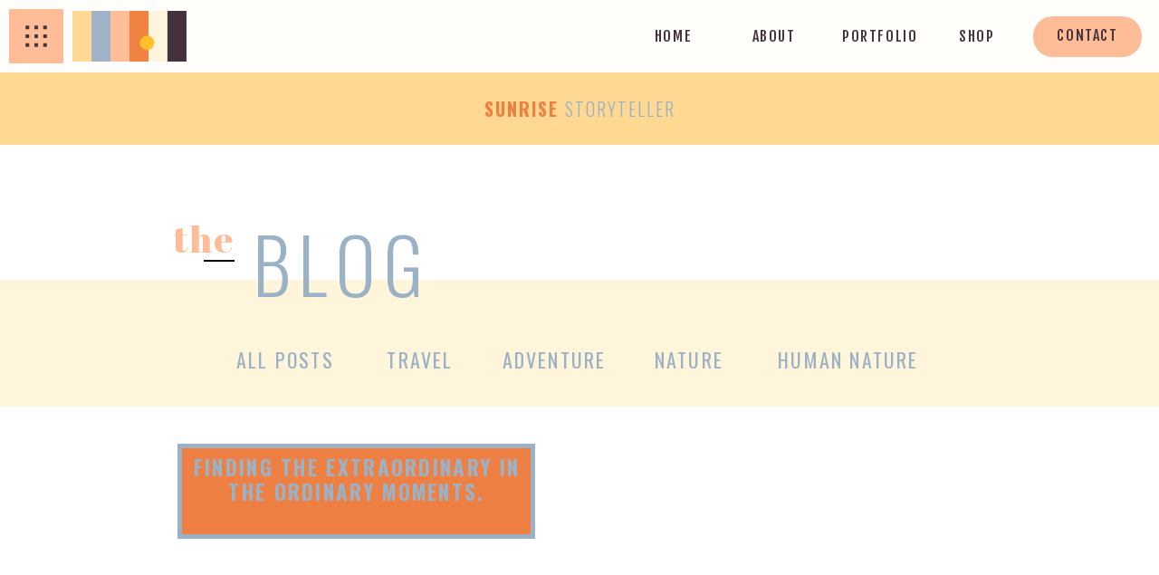

--- FILE ---
content_type: text/html; charset=UTF-8
request_url: https://sunrisestoryteller.com/tag/spiritual-awakening/
body_size: 16279
content:
<!DOCTYPE html>
<html lang="en-US" class="d">
<head>
<link rel="stylesheet" type="text/css" href="//lib.showit.co/engine/2.6.2/showit.css" />
<meta name='robots' content='index, follow, max-image-preview:large, max-snippet:-1, max-video-preview:-1' />

            <script data-no-defer="1" data-ezscrex="false" data-cfasync="false" data-pagespeed-no-defer data-cookieconsent="ignore">
                var ctPublicFunctions = {"_ajax_nonce":"acd7cd8f57","_rest_nonce":"cc11473bd1","_ajax_url":"\/wp-admin\/admin-ajax.php","_rest_url":"https:\/\/sunrisestoryteller.com\/wp-json\/","data__cookies_type":"none","data__ajax_type":false,"data__bot_detector_enabled":1,"data__frontend_data_log_enabled":1,"cookiePrefix":"","wprocket_detected":false,"host_url":"sunrisestoryteller.com","text__ee_click_to_select":"Click to select the whole data","text__ee_original_email":"The complete one is","text__ee_got_it":"Got it","text__ee_blocked":"Blocked","text__ee_cannot_connect":"Cannot connect","text__ee_cannot_decode":"Can not decode email. Unknown reason","text__ee_email_decoder":"CleanTalk email decoder","text__ee_wait_for_decoding":"The magic is on the way!","text__ee_decoding_process":"Please wait a few seconds while we decode the contact data."}
            </script>
        
            <script data-no-defer="1" data-ezscrex="false" data-cfasync="false" data-pagespeed-no-defer data-cookieconsent="ignore">
                var ctPublic = {"_ajax_nonce":"acd7cd8f57","settings__forms__check_internal":"0","settings__forms__check_external":"0","settings__forms__force_protection":0,"settings__forms__search_test":"0","settings__data__bot_detector_enabled":1,"settings__sfw__anti_crawler":0,"blog_home":"https:\/\/sunrisestoryteller.com\/","pixel__setting":"3","pixel__enabled":false,"pixel__url":"https:\/\/moderate11-v4.cleantalk.org\/pixel\/109ba2f5ad5da796b7403745f7708eb0.gif","data__email_check_before_post":"1","data__email_check_exist_post":1,"data__cookies_type":"none","data__key_is_ok":true,"data__visible_fields_required":true,"wl_brandname":"Anti-Spam by CleanTalk","wl_brandname_short":"CleanTalk","ct_checkjs_key":302949992,"emailEncoderPassKey":"98516810e0866ecce7fa8efffa4771eb","bot_detector_forms_excluded":"W10=","advancedCacheExists":false,"varnishCacheExists":false,"wc_ajax_add_to_cart":false}
            </script>
        
	<!-- This site is optimized with the Yoast SEO plugin v26.3 - https://yoast.com/wordpress/plugins/seo/ -->
	<title>spiritual awakening Archives - thegreatobsession.com</title>
	<link rel="canonical" href="https://thegreatobsession.com/tag/spiritual-awakening/" />
	<meta property="og:locale" content="en_US" />
	<meta property="og:type" content="article" />
	<meta property="og:title" content="spiritual awakening Archives - thegreatobsession.com" />
	<meta property="og:url" content="https://thegreatobsession.com/tag/spiritual-awakening/" />
	<meta property="og:site_name" content="thegreatobsession.com" />
	<meta name="twitter:card" content="summary_large_image" />
	<script type="application/ld+json" class="yoast-schema-graph">{"@context":"https://schema.org","@graph":[{"@type":"CollectionPage","@id":"https://thegreatobsession.com/tag/spiritual-awakening/","url":"https://thegreatobsession.com/tag/spiritual-awakening/","name":"spiritual awakening Archives - thegreatobsession.com","isPartOf":{"@id":"https://thegreatobsession.com/#website"},"primaryImageOfPage":{"@id":"https://thegreatobsession.com/tag/spiritual-awakening/#primaryimage"},"image":{"@id":"https://thegreatobsession.com/tag/spiritual-awakening/#primaryimage"},"thumbnailUrl":"https://sunrisestoryteller.com/wp-content/uploads/sites/17150/2021/02/IMG_20201201_073632-scaled-e1613909553392.jpg","breadcrumb":{"@id":"https://thegreatobsession.com/tag/spiritual-awakening/#breadcrumb"},"inLanguage":"en-US"},{"@type":"ImageObject","inLanguage":"en-US","@id":"https://thegreatobsession.com/tag/spiritual-awakening/#primaryimage","url":"https://sunrisestoryteller.com/wp-content/uploads/sites/17150/2021/02/IMG_20201201_073632-scaled-e1613909553392.jpg","contentUrl":"https://sunrisestoryteller.com/wp-content/uploads/sites/17150/2021/02/IMG_20201201_073632-scaled-e1613909553392.jpg","width":1570,"height":945},{"@type":"BreadcrumbList","@id":"https://thegreatobsession.com/tag/spiritual-awakening/#breadcrumb","itemListElement":[{"@type":"ListItem","position":1,"name":"Home","item":"https://thegreatobsession.com/"},{"@type":"ListItem","position":2,"name":"spiritual awakening"}]},{"@type":"WebSite","@id":"https://thegreatobsession.com/#website","url":"https://thegreatobsession.com/","name":"thegreatobsession.com","description":"A love affair with mother nature and human nature","potentialAction":[{"@type":"SearchAction","target":{"@type":"EntryPoint","urlTemplate":"https://thegreatobsession.com/?s={search_term_string}"},"query-input":{"@type":"PropertyValueSpecification","valueRequired":true,"valueName":"search_term_string"}}],"inLanguage":"en-US"}]}</script>
	<!-- / Yoast SEO plugin. -->


<link rel='dns-prefetch' href='//fd.cleantalk.org' />
<link rel="alternate" type="application/rss+xml" title="thegreatobsession.com &raquo; Feed" href="https://sunrisestoryteller.com/feed/" />
<link rel="alternate" type="application/rss+xml" title="thegreatobsession.com &raquo; Comments Feed" href="https://sunrisestoryteller.com/comments/feed/" />
<link rel="alternate" type="application/rss+xml" title="thegreatobsession.com &raquo; spiritual awakening Tag Feed" href="https://sunrisestoryteller.com/tag/spiritual-awakening/feed/" />
<script type="text/javascript">
/* <![CDATA[ */
window._wpemojiSettings = {"baseUrl":"https:\/\/s.w.org\/images\/core\/emoji\/16.0.1\/72x72\/","ext":".png","svgUrl":"https:\/\/s.w.org\/images\/core\/emoji\/16.0.1\/svg\/","svgExt":".svg","source":{"concatemoji":"https:\/\/sunrisestoryteller.com\/wp-includes\/js\/wp-emoji-release.min.js?ver=6.8.3"}};
/*! This file is auto-generated */
!function(s,n){var o,i,e;function c(e){try{var t={supportTests:e,timestamp:(new Date).valueOf()};sessionStorage.setItem(o,JSON.stringify(t))}catch(e){}}function p(e,t,n){e.clearRect(0,0,e.canvas.width,e.canvas.height),e.fillText(t,0,0);var t=new Uint32Array(e.getImageData(0,0,e.canvas.width,e.canvas.height).data),a=(e.clearRect(0,0,e.canvas.width,e.canvas.height),e.fillText(n,0,0),new Uint32Array(e.getImageData(0,0,e.canvas.width,e.canvas.height).data));return t.every(function(e,t){return e===a[t]})}function u(e,t){e.clearRect(0,0,e.canvas.width,e.canvas.height),e.fillText(t,0,0);for(var n=e.getImageData(16,16,1,1),a=0;a<n.data.length;a++)if(0!==n.data[a])return!1;return!0}function f(e,t,n,a){switch(t){case"flag":return n(e,"\ud83c\udff3\ufe0f\u200d\u26a7\ufe0f","\ud83c\udff3\ufe0f\u200b\u26a7\ufe0f")?!1:!n(e,"\ud83c\udde8\ud83c\uddf6","\ud83c\udde8\u200b\ud83c\uddf6")&&!n(e,"\ud83c\udff4\udb40\udc67\udb40\udc62\udb40\udc65\udb40\udc6e\udb40\udc67\udb40\udc7f","\ud83c\udff4\u200b\udb40\udc67\u200b\udb40\udc62\u200b\udb40\udc65\u200b\udb40\udc6e\u200b\udb40\udc67\u200b\udb40\udc7f");case"emoji":return!a(e,"\ud83e\udedf")}return!1}function g(e,t,n,a){var r="undefined"!=typeof WorkerGlobalScope&&self instanceof WorkerGlobalScope?new OffscreenCanvas(300,150):s.createElement("canvas"),o=r.getContext("2d",{willReadFrequently:!0}),i=(o.textBaseline="top",o.font="600 32px Arial",{});return e.forEach(function(e){i[e]=t(o,e,n,a)}),i}function t(e){var t=s.createElement("script");t.src=e,t.defer=!0,s.head.appendChild(t)}"undefined"!=typeof Promise&&(o="wpEmojiSettingsSupports",i=["flag","emoji"],n.supports={everything:!0,everythingExceptFlag:!0},e=new Promise(function(e){s.addEventListener("DOMContentLoaded",e,{once:!0})}),new Promise(function(t){var n=function(){try{var e=JSON.parse(sessionStorage.getItem(o));if("object"==typeof e&&"number"==typeof e.timestamp&&(new Date).valueOf()<e.timestamp+604800&&"object"==typeof e.supportTests)return e.supportTests}catch(e){}return null}();if(!n){if("undefined"!=typeof Worker&&"undefined"!=typeof OffscreenCanvas&&"undefined"!=typeof URL&&URL.createObjectURL&&"undefined"!=typeof Blob)try{var e="postMessage("+g.toString()+"("+[JSON.stringify(i),f.toString(),p.toString(),u.toString()].join(",")+"));",a=new Blob([e],{type:"text/javascript"}),r=new Worker(URL.createObjectURL(a),{name:"wpTestEmojiSupports"});return void(r.onmessage=function(e){c(n=e.data),r.terminate(),t(n)})}catch(e){}c(n=g(i,f,p,u))}t(n)}).then(function(e){for(var t in e)n.supports[t]=e[t],n.supports.everything=n.supports.everything&&n.supports[t],"flag"!==t&&(n.supports.everythingExceptFlag=n.supports.everythingExceptFlag&&n.supports[t]);n.supports.everythingExceptFlag=n.supports.everythingExceptFlag&&!n.supports.flag,n.DOMReady=!1,n.readyCallback=function(){n.DOMReady=!0}}).then(function(){return e}).then(function(){var e;n.supports.everything||(n.readyCallback(),(e=n.source||{}).concatemoji?t(e.concatemoji):e.wpemoji&&e.twemoji&&(t(e.twemoji),t(e.wpemoji)))}))}((window,document),window._wpemojiSettings);
/* ]]> */
</script>
<style id='wp-emoji-styles-inline-css' type='text/css'>

	img.wp-smiley, img.emoji {
		display: inline !important;
		border: none !important;
		box-shadow: none !important;
		height: 1em !important;
		width: 1em !important;
		margin: 0 0.07em !important;
		vertical-align: -0.1em !important;
		background: none !important;
		padding: 0 !important;
	}
</style>
<link rel='stylesheet' id='wp-block-library-css' href='https://sunrisestoryteller.com/wp-includes/css/dist/block-library/style.min.css?ver=6.8.3' type='text/css' media='all' />
<style id='classic-theme-styles-inline-css' type='text/css'>
/*! This file is auto-generated */
.wp-block-button__link{color:#fff;background-color:#32373c;border-radius:9999px;box-shadow:none;text-decoration:none;padding:calc(.667em + 2px) calc(1.333em + 2px);font-size:1.125em}.wp-block-file__button{background:#32373c;color:#fff;text-decoration:none}
</style>
<style id='global-styles-inline-css' type='text/css'>
:root{--wp--preset--aspect-ratio--square: 1;--wp--preset--aspect-ratio--4-3: 4/3;--wp--preset--aspect-ratio--3-4: 3/4;--wp--preset--aspect-ratio--3-2: 3/2;--wp--preset--aspect-ratio--2-3: 2/3;--wp--preset--aspect-ratio--16-9: 16/9;--wp--preset--aspect-ratio--9-16: 9/16;--wp--preset--color--black: #000000;--wp--preset--color--cyan-bluish-gray: #abb8c3;--wp--preset--color--white: #ffffff;--wp--preset--color--pale-pink: #f78da7;--wp--preset--color--vivid-red: #cf2e2e;--wp--preset--color--luminous-vivid-orange: #ff6900;--wp--preset--color--luminous-vivid-amber: #fcb900;--wp--preset--color--light-green-cyan: #7bdcb5;--wp--preset--color--vivid-green-cyan: #00d084;--wp--preset--color--pale-cyan-blue: #8ed1fc;--wp--preset--color--vivid-cyan-blue: #0693e3;--wp--preset--color--vivid-purple: #9b51e0;--wp--preset--gradient--vivid-cyan-blue-to-vivid-purple: linear-gradient(135deg,rgba(6,147,227,1) 0%,rgb(155,81,224) 100%);--wp--preset--gradient--light-green-cyan-to-vivid-green-cyan: linear-gradient(135deg,rgb(122,220,180) 0%,rgb(0,208,130) 100%);--wp--preset--gradient--luminous-vivid-amber-to-luminous-vivid-orange: linear-gradient(135deg,rgba(252,185,0,1) 0%,rgba(255,105,0,1) 100%);--wp--preset--gradient--luminous-vivid-orange-to-vivid-red: linear-gradient(135deg,rgba(255,105,0,1) 0%,rgb(207,46,46) 100%);--wp--preset--gradient--very-light-gray-to-cyan-bluish-gray: linear-gradient(135deg,rgb(238,238,238) 0%,rgb(169,184,195) 100%);--wp--preset--gradient--cool-to-warm-spectrum: linear-gradient(135deg,rgb(74,234,220) 0%,rgb(151,120,209) 20%,rgb(207,42,186) 40%,rgb(238,44,130) 60%,rgb(251,105,98) 80%,rgb(254,248,76) 100%);--wp--preset--gradient--blush-light-purple: linear-gradient(135deg,rgb(255,206,236) 0%,rgb(152,150,240) 100%);--wp--preset--gradient--blush-bordeaux: linear-gradient(135deg,rgb(254,205,165) 0%,rgb(254,45,45) 50%,rgb(107,0,62) 100%);--wp--preset--gradient--luminous-dusk: linear-gradient(135deg,rgb(255,203,112) 0%,rgb(199,81,192) 50%,rgb(65,88,208) 100%);--wp--preset--gradient--pale-ocean: linear-gradient(135deg,rgb(255,245,203) 0%,rgb(182,227,212) 50%,rgb(51,167,181) 100%);--wp--preset--gradient--electric-grass: linear-gradient(135deg,rgb(202,248,128) 0%,rgb(113,206,126) 100%);--wp--preset--gradient--midnight: linear-gradient(135deg,rgb(2,3,129) 0%,rgb(40,116,252) 100%);--wp--preset--font-size--small: 13px;--wp--preset--font-size--medium: 20px;--wp--preset--font-size--large: 36px;--wp--preset--font-size--x-large: 42px;--wp--preset--spacing--20: 0.44rem;--wp--preset--spacing--30: 0.67rem;--wp--preset--spacing--40: 1rem;--wp--preset--spacing--50: 1.5rem;--wp--preset--spacing--60: 2.25rem;--wp--preset--spacing--70: 3.38rem;--wp--preset--spacing--80: 5.06rem;--wp--preset--shadow--natural: 6px 6px 9px rgba(0, 0, 0, 0.2);--wp--preset--shadow--deep: 12px 12px 50px rgba(0, 0, 0, 0.4);--wp--preset--shadow--sharp: 6px 6px 0px rgba(0, 0, 0, 0.2);--wp--preset--shadow--outlined: 6px 6px 0px -3px rgba(255, 255, 255, 1), 6px 6px rgba(0, 0, 0, 1);--wp--preset--shadow--crisp: 6px 6px 0px rgba(0, 0, 0, 1);}:where(.is-layout-flex){gap: 0.5em;}:where(.is-layout-grid){gap: 0.5em;}body .is-layout-flex{display: flex;}.is-layout-flex{flex-wrap: wrap;align-items: center;}.is-layout-flex > :is(*, div){margin: 0;}body .is-layout-grid{display: grid;}.is-layout-grid > :is(*, div){margin: 0;}:where(.wp-block-columns.is-layout-flex){gap: 2em;}:where(.wp-block-columns.is-layout-grid){gap: 2em;}:where(.wp-block-post-template.is-layout-flex){gap: 1.25em;}:where(.wp-block-post-template.is-layout-grid){gap: 1.25em;}.has-black-color{color: var(--wp--preset--color--black) !important;}.has-cyan-bluish-gray-color{color: var(--wp--preset--color--cyan-bluish-gray) !important;}.has-white-color{color: var(--wp--preset--color--white) !important;}.has-pale-pink-color{color: var(--wp--preset--color--pale-pink) !important;}.has-vivid-red-color{color: var(--wp--preset--color--vivid-red) !important;}.has-luminous-vivid-orange-color{color: var(--wp--preset--color--luminous-vivid-orange) !important;}.has-luminous-vivid-amber-color{color: var(--wp--preset--color--luminous-vivid-amber) !important;}.has-light-green-cyan-color{color: var(--wp--preset--color--light-green-cyan) !important;}.has-vivid-green-cyan-color{color: var(--wp--preset--color--vivid-green-cyan) !important;}.has-pale-cyan-blue-color{color: var(--wp--preset--color--pale-cyan-blue) !important;}.has-vivid-cyan-blue-color{color: var(--wp--preset--color--vivid-cyan-blue) !important;}.has-vivid-purple-color{color: var(--wp--preset--color--vivid-purple) !important;}.has-black-background-color{background-color: var(--wp--preset--color--black) !important;}.has-cyan-bluish-gray-background-color{background-color: var(--wp--preset--color--cyan-bluish-gray) !important;}.has-white-background-color{background-color: var(--wp--preset--color--white) !important;}.has-pale-pink-background-color{background-color: var(--wp--preset--color--pale-pink) !important;}.has-vivid-red-background-color{background-color: var(--wp--preset--color--vivid-red) !important;}.has-luminous-vivid-orange-background-color{background-color: var(--wp--preset--color--luminous-vivid-orange) !important;}.has-luminous-vivid-amber-background-color{background-color: var(--wp--preset--color--luminous-vivid-amber) !important;}.has-light-green-cyan-background-color{background-color: var(--wp--preset--color--light-green-cyan) !important;}.has-vivid-green-cyan-background-color{background-color: var(--wp--preset--color--vivid-green-cyan) !important;}.has-pale-cyan-blue-background-color{background-color: var(--wp--preset--color--pale-cyan-blue) !important;}.has-vivid-cyan-blue-background-color{background-color: var(--wp--preset--color--vivid-cyan-blue) !important;}.has-vivid-purple-background-color{background-color: var(--wp--preset--color--vivid-purple) !important;}.has-black-border-color{border-color: var(--wp--preset--color--black) !important;}.has-cyan-bluish-gray-border-color{border-color: var(--wp--preset--color--cyan-bluish-gray) !important;}.has-white-border-color{border-color: var(--wp--preset--color--white) !important;}.has-pale-pink-border-color{border-color: var(--wp--preset--color--pale-pink) !important;}.has-vivid-red-border-color{border-color: var(--wp--preset--color--vivid-red) !important;}.has-luminous-vivid-orange-border-color{border-color: var(--wp--preset--color--luminous-vivid-orange) !important;}.has-luminous-vivid-amber-border-color{border-color: var(--wp--preset--color--luminous-vivid-amber) !important;}.has-light-green-cyan-border-color{border-color: var(--wp--preset--color--light-green-cyan) !important;}.has-vivid-green-cyan-border-color{border-color: var(--wp--preset--color--vivid-green-cyan) !important;}.has-pale-cyan-blue-border-color{border-color: var(--wp--preset--color--pale-cyan-blue) !important;}.has-vivid-cyan-blue-border-color{border-color: var(--wp--preset--color--vivid-cyan-blue) !important;}.has-vivid-purple-border-color{border-color: var(--wp--preset--color--vivid-purple) !important;}.has-vivid-cyan-blue-to-vivid-purple-gradient-background{background: var(--wp--preset--gradient--vivid-cyan-blue-to-vivid-purple) !important;}.has-light-green-cyan-to-vivid-green-cyan-gradient-background{background: var(--wp--preset--gradient--light-green-cyan-to-vivid-green-cyan) !important;}.has-luminous-vivid-amber-to-luminous-vivid-orange-gradient-background{background: var(--wp--preset--gradient--luminous-vivid-amber-to-luminous-vivid-orange) !important;}.has-luminous-vivid-orange-to-vivid-red-gradient-background{background: var(--wp--preset--gradient--luminous-vivid-orange-to-vivid-red) !important;}.has-very-light-gray-to-cyan-bluish-gray-gradient-background{background: var(--wp--preset--gradient--very-light-gray-to-cyan-bluish-gray) !important;}.has-cool-to-warm-spectrum-gradient-background{background: var(--wp--preset--gradient--cool-to-warm-spectrum) !important;}.has-blush-light-purple-gradient-background{background: var(--wp--preset--gradient--blush-light-purple) !important;}.has-blush-bordeaux-gradient-background{background: var(--wp--preset--gradient--blush-bordeaux) !important;}.has-luminous-dusk-gradient-background{background: var(--wp--preset--gradient--luminous-dusk) !important;}.has-pale-ocean-gradient-background{background: var(--wp--preset--gradient--pale-ocean) !important;}.has-electric-grass-gradient-background{background: var(--wp--preset--gradient--electric-grass) !important;}.has-midnight-gradient-background{background: var(--wp--preset--gradient--midnight) !important;}.has-small-font-size{font-size: var(--wp--preset--font-size--small) !important;}.has-medium-font-size{font-size: var(--wp--preset--font-size--medium) !important;}.has-large-font-size{font-size: var(--wp--preset--font-size--large) !important;}.has-x-large-font-size{font-size: var(--wp--preset--font-size--x-large) !important;}
:where(.wp-block-post-template.is-layout-flex){gap: 1.25em;}:where(.wp-block-post-template.is-layout-grid){gap: 1.25em;}
:where(.wp-block-columns.is-layout-flex){gap: 2em;}:where(.wp-block-columns.is-layout-grid){gap: 2em;}
:root :where(.wp-block-pullquote){font-size: 1.5em;line-height: 1.6;}
</style>
<link rel='stylesheet' id='cleantalk-public-css-css' href='https://sunrisestoryteller.com/wp-content/plugins/cleantalk-spam-protect/css/cleantalk-public.min.css?ver=6.67_1762442642' type='text/css' media='all' />
<link rel='stylesheet' id='cleantalk-email-decoder-css-css' href='https://sunrisestoryteller.com/wp-content/plugins/cleantalk-spam-protect/css/cleantalk-email-decoder.min.css?ver=6.67_1762442642' type='text/css' media='all' />
<script type="text/javascript" src="https://sunrisestoryteller.com/wp-content/plugins/cleantalk-spam-protect/js/apbct-public-bundle.min.js?ver=6.67_1762442642" id="apbct-public-bundle.min-js-js"></script>
<script type="text/javascript" src="https://fd.cleantalk.org/ct-bot-detector-wrapper.js?ver=6.67" id="ct_bot_detector-js" defer="defer" data-wp-strategy="defer"></script>
<script type="text/javascript" src="https://sunrisestoryteller.com/wp-includes/js/jquery/jquery.min.js?ver=3.7.1" id="jquery-core-js"></script>
<script type="text/javascript" src="https://sunrisestoryteller.com/wp-includes/js/jquery/jquery-migrate.min.js?ver=3.4.1" id="jquery-migrate-js"></script>
<script type="text/javascript" src="https://sunrisestoryteller.com/wp-content/plugins/showit/public/js/showit.js?ver=1765944553" id="si-script-js"></script>
<link rel="https://api.w.org/" href="https://sunrisestoryteller.com/wp-json/" /><link rel="alternate" title="JSON" type="application/json" href="https://sunrisestoryteller.com/wp-json/wp/v2/tags/22" /><link rel="EditURI" type="application/rsd+xml" title="RSD" href="https://sunrisestoryteller.com/xmlrpc.php?rsd" />
<style type="text/css">.recentcomments a{display:inline !important;padding:0 !important;margin:0 !important;}</style>
<meta charset="UTF-8" />
<meta name="viewport" content="width=device-width, initial-scale=1" />
<link rel="icon" type="image/png" href="//static.showit.co/200/iORlBC27CmGwP_LNM3A6vA/129031/sunrise_storyteller_logo.png" />
<link rel="preconnect" href="https://static.showit.co" />

<link rel="preconnect" href="https://fonts.googleapis.com">
<link rel="preconnect" href="https://fonts.gstatic.com" crossorigin>
<link href="https://fonts.googleapis.com/css?family=Fjalla+One:400|Ibarra+Real+Nova:regular|Oswald:300|Oswald:700|Abril+Fatface:regular|Oswald:regular|Lato:300" rel="stylesheet" type="text/css"/>
<style>
@font-face{font-family:botanica;src:url('//static.showit.co/file/MlVxdcprShqnziiN4wCkEA/129031/botanica-webfont.woff');}
</style>
<script id="init_data" type="application/json">
{"mobile":{"w":320,"bgMediaType":"none","bgFillType":"color","bgColor":"#fafaf9"},"desktop":{"w":1200,"bgColor":"#fafaf9","bgMediaType":"none","bgFillType":"color"},"sid":"yf9v7sjxcectqkjjqnyjiq","break":768,"assetURL":"//static.showit.co","contactFormId":"129031/252871","cfAction":"aHR0cHM6Ly9jbGllbnRzZXJ2aWNlLnNob3dpdC5jby9jb250YWN0Zm9ybQ==","sgAction":"aHR0cHM6Ly9jbGllbnRzZXJ2aWNlLnNob3dpdC5jby9zb2NpYWxncmlk","blockData":[{"slug":"header","visible":"a","states":[],"d":{"h":80,"w":1200,"locking":{"side":"st","scrollOffset":1,"offset":"0"},"bgFillType":"color","bgColor":"colors-7","bgMediaType":"none"},"m":{"h":46,"w":320,"locking":{"side":"st","scrollOffset":1},"bgFillType":"color","bgColor":"colors-7","bgMediaType":"none"}},{"slug":"closed-nav","visible":"a","states":[],"d":{"h":80,"w":1200,"locking":{"side":"t","scrollOffset":1},"bgFillType":"color","bgColor":"#000000:0","bgMediaType":"none"},"m":{"h":60,"w":320,"locking":{"side":"t","scrollOffset":1},"bgFillType":"color","bgColor":"#000000:0","bgMediaType":"none"}},{"slug":"logo","visible":"a","states":[],"d":{"h":80,"w":1200,"bgFillType":"color","bgColor":"#ffd892","bgMediaType":"none"},"m":{"h":60,"w":320,"bgFillType":"color","bgColor":"#ffd892","bgMediaType":"none"}},{"slug":"header-mobile-2","visible":"m","states":[],"d":{"h":231,"w":1200,"locking":{},"bgFillType":"color","bgColor":"#ffffff","bgMediaType":"none"},"m":{"h":116,"w":320,"locking":{},"bgFillType":"color","bgColor":"#ffffff","bgMediaType":"image","bgOpacity":100,"bgPos":"cm","bgScale":"cover","bgScroll":"p"}},{"slug":"header-1","visible":"d","states":[],"d":{"h":149,"w":1200,"locking":{},"bgFillType":"color","bgColor":"#ffffff","bgMediaType":"none"},"m":{"h":221,"w":320,"locking":{},"bgFillType":"color","bgColor":"#ffffff","bgMediaType":"none"}},{"slug":"bumper-top","visible":"a","states":[],"d":{"h":34,"w":1200,"bgFillType":"color","bgColor":"colors-6","bgMediaType":"none"},"m":{"h":44,"w":320,"bgFillType":"color","bgColor":"colors-6","bgMediaType":"none"}},{"slug":"blog-menu","visible":"a","states":[],"d":{"h":106,"w":1200,"bgFillType":"color","bgColor":"colors-6","bgMediaType":"none"},"m":{"h":264,"w":320,"bgFillType":"color","bgColor":"colors-6","bgMediaType":"none"}},{"slug":"post-side-by-side-3","visible":"a","states":[{"d":{"bgFillType":"color","bgColor":"#000000:0","bgMediaType":"none"},"m":{"bgFillType":"color","bgColor":"#000000:0","bgMediaType":"none"},"slug":"view-1"},{"d":{"bgFillType":"color","bgColor":"#000000:0","bgMediaType":"none"},"m":{"bgFillType":"color","bgColor":"#000000:0","bgMediaType":"none"},"slug":"view-2"}],"d":{"h":708,"w":1200,"nature":"dH","bgFillType":"color","bgColor":"#ffffff","bgMediaType":"none"},"m":{"h":1258,"w":320,"nature":"dH","bgFillType":"color","bgColor":"#ffffff","bgMediaType":"none"},"stateTrans":[{},{}]},{"slug":"bumper-bottom","visible":"a","states":[],"d":{"h":80,"w":1200,"bgFillType":"color","bgColor":"#febd97","bgMediaType":"none"},"m":{"h":40,"w":320,"bgFillType":"color","bgColor":"#febd97","bgMediaType":"none"}},{"slug":"copyright","visible":"a","states":[],"d":{"h":40,"w":1200,"bgFillType":"color","bgColor":"#ee8043","bgMediaType":"none"},"m":{"h":80,"w":320,"bgFillType":"color","bgColor":"#ee8043","bgMediaType":"none"}},{"slug":"open-nav","visible":"a","states":[],"d":{"h":391,"w":1200,"locking":{"side":"t","scrollOffset":1},"nature":"wH","trIn":{"type":"slide","duration":1,"direction":"Down"},"trOut":{"type":"slide","duration":1,"direction":"Up"},"bgFillType":"color","bgColor":"#ee8043","bgMediaType":"none","tr":{"in":{"cl":"slideInDown","d":1,"dl":"0"},"out":{"cl":"slideOutUp","d":1,"dl":"0"}}},"m":{"h":357,"w":320,"locking":{"side":"t","scrollOffset":1},"nature":"wH","trIn":{"type":"slide","duration":1,"direction":"Down"},"trOut":{"type":"slide","duration":1,"direction":"Up"},"bgFillType":"color","bgColor":"#ee8043","bgMediaType":"none","tr":{"in":{"cl":"slideInDown","d":1,"dl":"0"},"out":{"cl":"slideOutUp","d":1,"dl":"0"}}}},{"slug":"footer","visible":"a","states":[],"d":{"h":274,"w":1200,"bgFillType":"color","bgColor":"colors-6","bgMediaType":"image","bgOpacity":50,"bgPos":"cm","bgScale":"cover","bgScroll":"p"},"m":{"h":236,"w":320,"bgFillType":"color","bgColor":"colors-6","bgMediaType":"none"}},{"slug":"mobile-nav","visible":"m","states":[],"d":{"h":200,"w":1200,"bgFillType":"color","bgColor":"colors-7","bgMediaType":"none"},"m":{"h":395,"w":320,"locking":{"side":"t"},"bgFillType":"color","bgColor":"colors-4","bgMediaType":"none"}}],"elementData":[{"type":"text","visible":"d","id":"header_0","blockId":"header","m":{"x":53,"y":41,"w":83,"h":21,"a":0},"d":{"x":977,"y":26,"w":44,"h":30,"a":0,"lockH":"r"}},{"type":"simple","visible":"d","id":"header_1","blockId":"header","m":{"x":48,"y":9,"w":224,"h":42,"a":0},"d":{"x":1061,"y":18,"w":120,"h":45,"a":0,"lockH":"r"}},{"type":"text","visible":"d","id":"header_2","blockId":"header","m":{"x":53,"y":41,"w":83,"h":21,"a":0},"d":{"x":1061,"y":18,"w":120,"h":45,"a":0,"lockH":"r"}},{"type":"text","visible":"d","id":"header_3","blockId":"header","m":{"x":53,"y":41,"w":83,"h":21,"a":0},"d":{"x":850,"y":26,"w":78,"h":30,"a":0,"lockH":"r"}},{"type":"text","visible":"d","id":"header_4","blockId":"header","m":{"x":53,"y":41,"w":83,"h":21,"a":0},"d":{"x":744,"y":26,"w":61,"h":30,"a":0,"lockH":"r"}},{"type":"text","visible":"d","id":"header_5","blockId":"header","m":{"x":53,"y":41,"w":83,"h":21,"a":0},"d":{"x":633,"y":26,"w":61,"h":30,"a":0,"lockH":"r"}},{"type":"icon","visible":"m","id":"header_6","blockId":"header","m":{"x":270,"y":5,"w":37,"h":37,"a":0},"d":{"x":1161,"y":37,"w":35,"h":35,"a":0},"pc":[{"type":"show","block":"mobile-nav"}]},{"type":"graphic","visible":"a","id":"header_7","blockId":"header","m":{"x":17,"y":7,"w":72,"h":32,"a":0},"d":{"x":40,"y":12,"w":126,"h":56,"a":0},"c":{"key":"iORlBC27CmGwP_LNM3A6vA/129031/sunrise_storyteller_logo.png","aspect_ratio":2.24841}},{"type":"simple","visible":"a","id":"closed-nav_0","blockId":"closed-nav","m":{"x":10,"y":10,"w":42,"h":42,"a":0},"d":{"x":10,"y":10,"w":60,"h":60,"a":0,"lockH":"l"}},{"type":"icon","visible":"a","id":"closed-nav_1","blockId":"closed-nav","m":{"x":19,"y":19,"w":25,"h":24,"a":0},"d":{"x":24,"y":24,"w":32,"h":32,"a":0,"lockH":"l"}},{"type":"text","visible":"a","id":"logo_0","blockId":"logo","m":{"x":192,"y":18,"w":122,"h":25,"a":0},"d":{"x":584,"y":28,"w":122,"h":24,"a":0}},{"type":"text","visible":"a","id":"logo_1","blockId":"logo","m":{"x":104,"y":18,"w":83,"h":25,"a":0},"d":{"x":495,"y":28,"w":84,"h":24,"a":0}},{"type":"simple","visible":"a","id":"header-mobile-2_0","blockId":"header-mobile-2","m":{"x":61,"y":102,"w":28,"h":2,"a":0},"d":{"x":181,"y":166,"w":15,"h":2,"a":0}},{"type":"text","visible":"a","id":"header-mobile-2_1","blockId":"header-mobile-2","m":{"x":99,"y":57,"w":227,"h":70,"a":0},"d":{"x":208,"y":108,"w":283,"h":104,"a":0}},{"type":"text","visible":"a","id":"header-mobile-2_2","blockId":"header-mobile-2","m":{"x":32,"y":62,"w":58,"h":30,"a":0},"d":{"x":139,"y":118,"w":89,"h":42,"a":0}},{"type":"simple","visible":"a","id":"header-1_0","blockId":"header-1","m":{"x":45,"y":196,"w":14,"h":2,"a":0},"d":{"x":185,"y":127,"w":34,"h":2,"a":0}},{"type":"text","visible":"a","id":"header-1_1","blockId":"header-1","m":{"x":26,"y":163,"w":58,"h":30,"a":0},"d":{"x":141,"y":80,"w":89,"h":42,"a":0}},{"type":"text","visible":"a","id":"header-1_2","blockId":"header-1","m":{"x":68,"y":151,"w":227,"h":70,"a":0},"d":{"x":239,"y":80,"w":283,"h":104,"a":0}},{"type":"text","visible":"a","id":"blog-menu_0","blockId":"blog-menu","m":{"x":74,"y":204,"w":173,"h":20,"a":0},"d":{"x":800,"y":41,"w":194,"h":25,"a":0}},{"type":"text","visible":"a","id":"blog-menu_1","blockId":"blog-menu","m":{"x":74,"y":164,"w":173,"h":20,"a":0},"d":{"x":652,"y":41,"w":138,"h":25,"a":0}},{"type":"text","visible":"a","id":"blog-menu_2","blockId":"blog-menu","m":{"x":74,"y":124,"w":173,"h":20,"a":0},"d":{"x":503,"y":41,"w":138,"h":25,"a":0}},{"type":"text","visible":"a","id":"blog-menu_3","blockId":"blog-menu","m":{"x":74,"y":83,"w":173,"h":20,"a":0},"d":{"x":355,"y":41,"w":138,"h":25,"a":0}},{"type":"text","visible":"a","id":"blog-menu_4","blockId":"blog-menu","m":{"x":74,"y":43,"w":173,"h":20,"a":0},"d":{"x":206,"y":41,"w":138,"h":25,"a":0}},{"type":"graphic","visible":"a","id":"post-side-by-side-3_view-1_0","blockId":"post-side-by-side-3","m":{"x":19,"y":102,"w":282,"h":282,"a":0},"d":{"x":145,"y":121,"w":418,"h":307,"a":0,"gs":{"s":24},"trIn":{"cl":"fadeIn","d":"0.5","dl":"0"}},"c":{"key":"6hAdY7weRXmFW2oFrGoA3w/shared/matthew-kane-65194.jpg","aspect_ratio":1.5}},{"type":"text","visible":"a","id":"post-side-by-side-3_view-1_1","blockId":"post-side-by-side-3","m":{"x":29,"y":398,"w":209,"h":25,"a":0},"d":{"x":234,"y":446,"w":239,"h":23,"a":0}},{"type":"text","visible":"a","id":"post-side-by-side-3_view-1_2","blockId":"post-side-by-side-3","m":{"x":29,"y":458,"w":263,"h":67,"a":0},"d":{"x":143,"y":510,"w":421,"h":76,"a":0}},{"type":"simple","visible":"a","id":"post-side-by-side-3_view-1_3","blockId":"post-side-by-side-3","m":{"x":24,"y":44,"w":273,"h":86,"a":0},"d":{"x":156,"y":41,"w":395,"h":105,"a":0}},{"type":"text","visible":"a","id":"post-side-by-side-3_view-1_4","blockId":"post-side-by-side-3","m":{"x":34,"y":52,"w":252,"h":71,"a":0},"d":{"x":168,"y":54,"w":372,"h":80,"a":0}},{"type":"simple","visible":"a","id":"post-side-by-side-3_view-1_5","blockId":"post-side-by-side-3","m":{"x":48,"y":536,"w":224,"h":43,"a":0},"d":{"x":254,"y":604,"w":199,"h":43,"a":0}},{"type":"text","visible":"a","id":"post-side-by-side-3_view-1_6","blockId":"post-side-by-side-3","m":{"x":86,"y":543,"w":147,"h":30,"a":0},"d":{"x":274,"y":613,"w":160,"h":25,"a":0}},{"type":"text","visible":"a","id":"post-side-by-side-3_view-1_7","blockId":"post-side-by-side-3","m":{"x":29,"y":430,"w":263,"h":22,"a":0},"d":{"x":152,"y":477,"w":403,"h":17,"a":0}},{"type":"graphic","visible":"a","id":"post-side-by-side-3_view-2_0","blockId":"post-side-by-side-3","m":{"x":20,"y":729,"w":282,"h":282,"a":0},"d":{"x":675,"y":121,"w":418,"h":307,"a":0,"gs":{"s":24},"trIn":{"cl":"fadeIn","d":"0.5","dl":"0"}},"c":{"key":"6hAdY7weRXmFW2oFrGoA3w/shared/matthew-kane-65194.jpg","aspect_ratio":1.5}},{"type":"text","visible":"a","id":"post-side-by-side-3_view-2_1","blockId":"post-side-by-side-3","m":{"x":29,"y":1025,"w":209,"h":25,"a":0},"d":{"x":764,"y":446,"w":239,"h":23,"a":0,"lockV":"t"}},{"type":"text","visible":"a","id":"post-side-by-side-3_view-2_2","blockId":"post-side-by-side-3","m":{"x":29,"y":1087,"w":263,"h":67,"a":0},"d":{"x":673,"y":510,"w":421,"h":76,"a":0}},{"type":"simple","visible":"a","id":"post-side-by-side-3_view-2_3","blockId":"post-side-by-side-3","m":{"x":25,"y":665,"w":273,"h":86,"a":0},"d":{"x":686,"y":41,"w":395,"h":105,"a":0}},{"type":"text","visible":"a","id":"post-side-by-side-3_view-2_4","blockId":"post-side-by-side-3","m":{"x":34,"y":673,"w":252,"h":71,"a":0},"d":{"x":698,"y":54,"w":372,"h":80,"a":0}},{"type":"simple","visible":"a","id":"post-side-by-side-3_view-2_5","blockId":"post-side-by-side-3","m":{"x":48,"y":1166,"w":224,"h":43,"a":0},"d":{"x":784,"y":604,"w":199,"h":43,"a":0}},{"type":"text","visible":"a","id":"post-side-by-side-3_view-2_6","blockId":"post-side-by-side-3","m":{"x":86,"y":1173,"w":147,"h":30,"a":0},"d":{"x":804,"y":610,"w":160,"h":31,"a":0}},{"type":"text","visible":"a","id":"post-side-by-side-3_view-2_7","blockId":"post-side-by-side-3","m":{"x":29,"y":1057,"w":263,"h":22,"a":0},"d":{"x":682,"y":477,"w":403,"h":17,"a":0}},{"type":"text","visible":"a","id":"copyright_0","blockId":"copyright","m":{"x":8,"y":19,"w":304,"h":42,"a":0},"d":{"x":163,"y":12,"w":875,"h":13,"a":0}},{"type":"text","visible":"a","id":"open-nav_6","blockId":"open-nav","m":{"x":79,"y":237,"w":162,"h":27,"a":0},"d":{"x":425,"y":268,"w":351,"h":28,"a":0}},{"type":"text","visible":"a","id":"open-nav_7","blockId":"open-nav","m":{"x":79,"y":189,"w":162,"h":27,"a":0},"d":{"x":425,"y":211,"w":351,"h":28,"a":0}},{"type":"text","visible":"a","id":"open-nav_8","blockId":"open-nav","m":{"x":79,"y":141,"w":162,"h":27,"a":0},"d":{"x":425,"y":153,"w":351,"h":28,"a":0}},{"type":"text","visible":"a","id":"open-nav_11","blockId":"open-nav","m":{"x":79,"y":93,"w":162,"h":27,"a":0},"d":{"x":425,"y":96,"w":351,"h":28,"a":0}},{"type":"icon","visible":"a","id":"open-nav_12","blockId":"open-nav","m":{"x":19,"y":19,"w":25,"h":24,"a":0,"lockV":"t"},"d":{"x":24,"y":24,"w":32,"h":32,"a":0,"lockH":"l","lockV":"t"}},{"type":"text","visible":"a","id":"footer_0","blockId":"footer","m":{"x":232,"y":32,"w":81,"h":21,"a":0},"d":{"x":1098,"y":220,"w":94,"h":21,"a":0,"lockH":"r"}},{"type":"icon","visible":"a","id":"footer_1","blockId":"footer","m":{"x":256,"y":13,"w":25,"h":26,"a":270},"d":{"x":1132,"y":199,"w":23,"h":27,"a":270,"lockH":"r"}},{"type":"text","visible":"a","id":"footer_2","blockId":"footer","m":{"x":124,"y":200,"w":186,"h":22,"a":0},"d":{"x":542,"y":213,"w":332,"h":25,"a":0}},{"type":"text","visible":"a","id":"footer_3","blockId":"footer","m":{"x":-9,"y":200,"w":133,"h":23,"a":0},"d":{"x":347,"y":213,"w":228,"h":28,"a":0}},{"type":"icon","visible":"a","id":"footer_6","blockId":"footer","m":{"x":50,"y":20,"w":32,"h":37,"a":0},"d":{"x":73,"y":203,"w":45,"h":45,"a":0,"lockH":"l"}},{"type":"icon","visible":"a","id":"footer_7","blockId":"footer","m":{"x":15,"y":20,"w":32,"h":37,"a":0},"d":{"x":18,"y":203,"w":45,"h":45,"a":0,"lockH":"l"}},{"type":"social","visible":"a","id":"footer_8","blockId":"footer","m":{"x":10,"y":79,"w":300,"h":90,"a":0},"d":{"x":205,"y":36,"w":790,"h":149,"a":0}},{"type":"text","visible":"a","id":"mobile-nav_0","blockId":"mobile-nav","m":{"x":26,"y":286,"w":83,"h":30,"a":0},"d":{"x":1093,"y":84,"w":38,"h":26,"a":0},"pc":[{"type":"hide","block":"mobile-nav"}]},{"type":"text","visible":"a","id":"mobile-nav_1","blockId":"mobile-nav","m":{"x":26,"y":246,"w":83,"h":29,"a":0},"d":{"x":983,"y":84,"w":65,"h":26,"a":0},"pc":[{"type":"hide","block":"mobile-nav"}]},{"type":"text","visible":"a","id":"mobile-nav_2","blockId":"mobile-nav","m":{"x":26,"y":206,"w":83,"h":30,"a":0},"d":{"x":885,"y":84,"w":60,"h":26,"a":0},"pc":[{"type":"hide","block":"mobile-nav"}]},{"type":"text","visible":"a","id":"mobile-nav_3","blockId":"mobile-nav","m":{"x":26,"y":166,"w":83,"h":31,"a":0},"d":{"x":795,"y":84,"w":52,"h":26,"a":0},"pc":[{"type":"hide","block":"mobile-nav"}]},{"type":"text","visible":"a","id":"mobile-nav_4","blockId":"mobile-nav","m":{"x":26,"y":126,"w":83,"h":31,"a":0},"d":{"x":705,"y":84,"w":52,"h":26,"a":0},"pc":[{"type":"hide","block":"mobile-nav"}]},{"type":"icon","visible":"m","id":"mobile-nav_5","blockId":"mobile-nav","m":{"x":273,"y":26,"w":37,"h":37,"a":0},"d":{"x":1161,"y":37,"w":35,"h":35,"a":0},"pc":[{"type":"hide","block":"mobile-nav"}]},{"type":"graphic","visible":"a","id":"mobile-nav_6","blockId":"mobile-nav","m":{"x":26,"y":19,"w":161,"h":72,"a":0},"d":{"x":443,"y":30,"w":315,"h":140,"a":0},"c":{"key":"iORlBC27CmGwP_LNM3A6vA/129031/sunrise_storyteller_logo.png","aspect_ratio":2.24841}}]}
</script>
<link
rel="stylesheet"
type="text/css"
href="https://cdnjs.cloudflare.com/ajax/libs/animate.css/3.4.0/animate.min.css"
/>


<script src="//lib.showit.co/engine/2.6.2/showit-lib.min.js"></script>
<script src="//lib.showit.co/engine/2.6.2/showit.min.js"></script>
<script>

function initPage(){

}
</script>

<style id="si-page-css">
html.m {background-color:rgba(250,250,249,1);}
html.d {background-color:rgba(250,250,249,1);}
.d .se:has(.st-primary) {border-radius:10px;box-shadow:none;opacity:1;overflow:hidden;}
.d .st-primary {padding:10px 14px 10px 14px;border-width:0px;border-color:rgba(0,0,0,1);background-color:rgba(157,178,197,1);background-image:none;border-radius:inherit;transition-duration:0.5s;}
.d .st-primary span {color:rgba(255,254,250,1);font-family:'Fjalla One';font-weight:400;font-style:normal;font-size:16px;text-align:center;text-transform:uppercase;letter-spacing:0.1em;line-height:1.8;transition-duration:0.5s;}
.d .se:has(.st-primary:hover), .d .se:has(.trigger-child-hovers:hover .st-primary) {}
.d .st-primary.se-button:hover, .d .trigger-child-hovers:hover .st-primary.se-button {background-color:rgba(157,178,197,1);background-image:none;transition-property:background-color,background-image;}
.d .st-primary.se-button:hover span, .d .trigger-child-hovers:hover .st-primary.se-button span {}
.m .se:has(.st-primary) {border-radius:10px;box-shadow:none;opacity:1;overflow:hidden;}
.m .st-primary {padding:10px 14px 10px 14px;border-width:0px;border-color:rgba(0,0,0,1);background-color:rgba(157,178,197,1);background-image:none;border-radius:inherit;}
.m .st-primary span {color:rgba(255,254,250,1);font-family:'Fjalla One';font-weight:400;font-style:normal;font-size:14px;text-align:center;text-transform:uppercase;letter-spacing:0.1em;line-height:1.8;}
.d .se:has(.st-secondary) {border-radius:10px;box-shadow:none;opacity:1;overflow:hidden;}
.d .st-secondary {padding:10px 14px 10px 14px;border-width:2px;border-color:rgba(255,245,219,1);background-color:rgba(0,0,0,0);background-image:none;border-radius:inherit;transition-duration:0.5s;}
.d .st-secondary span {color:rgba(255,245,219,1);font-family:'Fjalla One';font-weight:400;font-style:normal;font-size:16px;text-align:center;text-transform:uppercase;letter-spacing:0.1em;line-height:1.8;transition-duration:0.5s;}
.d .se:has(.st-secondary:hover), .d .se:has(.trigger-child-hovers:hover .st-secondary) {}
.d .st-secondary.se-button:hover, .d .trigger-child-hovers:hover .st-secondary.se-button {border-color:rgba(0,0,0,0.7);background-color:rgba(0,0,0,0);background-image:none;transition-property:border-color,background-color,background-image;}
.d .st-secondary.se-button:hover span, .d .trigger-child-hovers:hover .st-secondary.se-button span {color:rgba(0,0,0,0.7);transition-property:color;}
.m .se:has(.st-secondary) {border-radius:10px;box-shadow:none;opacity:1;overflow:hidden;}
.m .st-secondary {padding:10px 14px 10px 14px;border-width:2px;border-color:rgba(255,245,219,1);background-color:rgba(0,0,0,0);background-image:none;border-radius:inherit;}
.m .st-secondary span {color:rgba(255,245,219,1);font-family:'Fjalla One';font-weight:400;font-style:normal;font-size:14px;text-align:center;text-transform:uppercase;letter-spacing:0.1em;line-height:1.8;}
.d .st-d-title,.d .se-wpt h1 {color:rgba(254,189,151,1);line-height:1.1;letter-spacing:0em;font-size:75px;text-align:left;font-family:'Abril Fatface';font-weight:400;font-style:normal;}
.d .se-wpt h1 {margin-bottom:30px;}
.d .st-d-title.se-rc a {color:rgba(254,189,151,1);}
.d .st-d-title.se-rc a:hover {text-decoration:underline;color:rgba(254,189,151,1);opacity:0.8;}
.m .st-m-title,.m .se-wpt h1 {color:rgba(254,189,151,1);line-height:1.1;letter-spacing:0em;font-size:36px;text-align:left;font-family:'Abril Fatface';font-weight:400;font-style:normal;}
.m .se-wpt h1 {margin-bottom:20px;}
.m .st-m-title.se-rc a {color:rgba(254,189,151,1);}
.m .st-m-title.se-rc a:hover {text-decoration:underline;color:rgba(254,189,151,1);opacity:0.8;}
.d .st-d-heading,.d .se-wpt h2 {color:rgba(157,178,197,1);line-height:1.2;letter-spacing:0em;font-size:31px;text-align:center;font-family:'Ibarra Real Nova';font-weight:400;font-style:normal;}
.d .se-wpt h2 {margin-bottom:24px;}
.d .st-d-heading.se-rc a {color:rgba(157,178,197,1);}
.d .st-d-heading.se-rc a:hover {text-decoration:underline;color:rgba(157,178,197,1);opacity:0.8;}
.m .st-m-heading,.m .se-wpt h2 {color:rgba(157,178,197,1);line-height:1.2;letter-spacing:0em;font-size:23px;text-align:center;font-family:'Ibarra Real Nova';font-weight:400;font-style:normal;}
.m .se-wpt h2 {margin-bottom:20px;}
.m .st-m-heading.se-rc a {color:rgba(157,178,197,1);}
.m .st-m-heading.se-rc a:hover {text-decoration:underline;color:rgba(157,178,197,1);opacity:0.8;}
.d .st-d-subheading,.d .se-wpt h3 {color:rgba(69,52,62,1);text-transform:uppercase;line-height:1.8;letter-spacing:0.1em;font-size:16px;text-align:center;font-family:'Fjalla One';font-weight:400;font-style:normal;}
.d .se-wpt h3 {margin-bottom:18px;}
.d .st-d-subheading.se-rc a {color:rgba(69,52,62,1);}
.d .st-d-subheading.se-rc a:hover {text-decoration:underline;color:rgba(69,52,62,1);opacity:0.8;}
.m .st-m-subheading,.m .se-wpt h3 {color:rgba(69,52,62,1);text-transform:uppercase;line-height:1.8;letter-spacing:0.1em;font-size:14px;text-align:center;font-family:'Fjalla One';font-weight:400;font-style:normal;}
.m .se-wpt h3 {margin-bottom:18px;}
.m .st-m-subheading.se-rc a {color:rgba(69,52,62,1);}
.m .st-m-subheading.se-rc a:hover {text-decoration:underline;color:rgba(69,52,62,1);opacity:0.8;}
.d .st-d-paragraph {color:rgba(69,52,62,1);line-height:1.8;letter-spacing:0em;font-size:14px;text-align:justify;font-family:'Ibarra Real Nova';font-weight:400;font-style:normal;}
.d .se-wpt p {margin-bottom:16px;}
.d .st-d-paragraph.se-rc a {color:rgba(69,52,62,1);}
.d .st-d-paragraph.se-rc a:hover {text-decoration:underline;color:rgba(69,52,62,1);opacity:0.8;}
.m .st-m-paragraph {color:rgba(69,52,62,1);line-height:1.8;letter-spacing:0em;font-size:14px;text-align:justify;font-family:'Ibarra Real Nova';font-weight:400;font-style:normal;}
.m .se-wpt p {margin-bottom:16px;}
.m .st-m-paragraph.se-rc a {color:rgba(69,52,62,1);}
.m .st-m-paragraph.se-rc a:hover {text-decoration:underline;color:rgba(69,52,62,1);opacity:0.8;}
.sib-header {z-index:5;}
.m .sib-header {height:46px;}
.d .sib-header {height:80px;}
.m .sib-header .ss-bg {background-color:rgba(255,254,250,1);}
.d .sib-header .ss-bg {background-color:rgba(255,254,250,1);}
.d .sie-header_0 {left:977px;top:26px;width:44px;height:30px;}
.m .sie-header_0 {left:53px;top:41px;width:83px;height:21px;display:none;}
.d .sie-header_0-text {text-transform:uppercase;letter-spacing:0.1em;font-size:16px;text-align:center;font-family:'Fjalla One';font-weight:400;font-style:normal;}
.m .sie-header_0-text {font-size:16px;}
.d .sie-header_1 {left:1061px;top:18px;width:120px;height:45px;border-radius:21px;}
.m .sie-header_1 {left:48px;top:9px;width:224px;height:42px;border-radius:21px;display:none;}
.d .sie-header_1 .se-simple:hover {}
.m .sie-header_1 .se-simple:hover {}
.d .sie-header_1 .se-simple {background-color:rgba(254,189,151,1);border-radius:inherit;}
.m .sie-header_1 .se-simple {background-color:rgba(254,189,151,1);border-radius:inherit;}
.d .sie-header_2 {left:1061px;top:18px;width:120px;height:45px;}
.m .sie-header_2 {left:53px;top:41px;width:83px;height:21px;display:none;}
.d .sie-header_2-text {color:rgba(69,52,62,1);line-height:2.7;}
.m .sie-header_2-text {color:rgba(69,52,62,1);line-height:2.7;}
.d .sie-header_3 {left:850px;top:26px;width:78px;height:30px;}
.m .sie-header_3 {left:53px;top:41px;width:83px;height:21px;display:none;}
.d .sie-header_3-text {text-transform:uppercase;letter-spacing:0.1em;font-size:16px;text-align:center;font-family:'Fjalla One';font-weight:400;font-style:normal;}
.m .sie-header_3-text {font-size:16px;}
.d .sie-header_4 {left:744px;top:26px;width:61px;height:30px;}
.m .sie-header_4 {left:53px;top:41px;width:83px;height:21px;display:none;}
.d .sie-header_4-text {text-transform:uppercase;letter-spacing:0.1em;font-size:16px;text-align:center;font-family:'Fjalla One';font-weight:400;font-style:normal;}
.m .sie-header_4-text {font-size:16px;}
.d .sie-header_5 {left:633px;top:26px;width:61px;height:30px;}
.m .sie-header_5 {left:53px;top:41px;width:83px;height:21px;display:none;}
.d .sie-header_5-text {color:rgba(69,52,62,1);}
.m .sie-header_5-text {color:rgba(69,52,62,1);}
.d .sie-header_6 {left:1161px;top:37px;width:35px;height:35px;display:none;}
.m .sie-header_6 {left:270px;top:5px;width:37px;height:37px;}
.d .sie-header_6 svg {fill:rgba(255,216,146,1);}
.m .sie-header_6 svg {fill:rgba(69,52,62,1);}
.d .sie-header_7 {left:40px;top:12px;width:126px;height:56px;}
.m .sie-header_7 {left:17px;top:7px;width:72px;height:32px;}
.d .sie-header_7 .se-img {background-repeat:no-repeat;background-size:cover;background-position:50% 50%;border-radius:inherit;}
.m .sie-header_7 .se-img {background-repeat:no-repeat;background-size:cover;background-position:50% 50%;border-radius:inherit;}
.sib-closed-nav {z-index:100;}
.m .sib-closed-nav {height:60px;}
.d .sib-closed-nav {height:80px;}
.m .sib-closed-nav .ss-bg {background-color:rgba(0,0,0,0);}
.d .sib-closed-nav .ss-bg {background-color:rgba(0,0,0,0);}
.d .sie-closed-nav_0 {left:10px;top:10px;width:60px;height:60px;}
.m .sie-closed-nav_0 {left:10px;top:10px;width:42px;height:42px;}
.d .sie-closed-nav_0 .se-simple:hover {}
.m .sie-closed-nav_0 .se-simple:hover {}
.d .sie-closed-nav_0 .se-simple {background-color:rgba(254,189,151,1);}
.m .sie-closed-nav_0 .se-simple {background-color:rgba(254,189,151,1);}
.d .sie-closed-nav_1:hover {opacity:1;transition-duration:0.5s;transition-property:opacity;}
.m .sie-closed-nav_1:hover {opacity:1;transition-duration:0.5s;transition-property:opacity;}
.d .sie-closed-nav_1 {left:24px;top:24px;width:32px;height:32px;transition-duration:0.5s;transition-property:opacity;}
.m .sie-closed-nav_1 {left:19px;top:19px;width:25px;height:24px;transition-duration:0.5s;transition-property:opacity;}
.d .sie-closed-nav_1 svg {fill:rgba(70,53,63,1);transition-duration:0.5s;transition-property:fill;}
.m .sie-closed-nav_1 svg {fill:rgba(70,53,63,1);transition-duration:0.5s;transition-property:fill;}
.d .sie-closed-nav_1 svg:hover {fill:rgba(255,216,146,1);}
.m .sie-closed-nav_1 svg:hover {fill:rgba(255,216,146,1);}
.sib-logo {z-index:99;}
.m .sib-logo {height:60px;}
.d .sib-logo {height:80px;}
.m .sib-logo .ss-bg {background-color:rgba(255,216,146,1);}
.d .sib-logo .ss-bg {background-color:rgba(255,216,146,1);}
.d .sie-logo_0 {left:584px;top:28px;width:122px;height:24px;}
.m .sie-logo_0 {left:192px;top:18px;width:122px;height:25px;}
.d .sie-logo_0-text {color:rgba(155,177,197,1);text-transform:uppercase;line-height:1.2;letter-spacing:0.1em;font-size:20px;text-align:left;font-family:'Oswald';font-weight:300;font-style:normal;}
.m .sie-logo_0-text {color:rgba(155,177,197,1);text-transform:uppercase;line-height:1.2;letter-spacing:0.1em;font-size:20px;text-align:left;font-family:'Oswald';font-weight:300;font-style:normal;}
.d .sie-logo_0-text.se-rc a {color:rgba(155,177,197,1);text-decoration:underline;}
.d .sie-logo_0-text.se-rc a:hover {text-decoration:underline;color:rgba(155,177,197,1);opacity:0.8;}
.m .sie-logo_0-text.se-rc a {color:rgba(155,177,197,1);text-decoration:underline;}
.m .sie-logo_0-text.se-rc a:hover {text-decoration:underline;color:rgba(155,177,197,1);opacity:0.8;}
.d .sie-logo_1 {left:495px;top:28px;width:84px;height:24px;}
.m .sie-logo_1 {left:104px;top:18px;width:83px;height:25px;}
.d .sie-logo_1-text {color:rgba(238,128,67,1);text-transform:uppercase;line-height:1.2;letter-spacing:0.1em;font-size:20px;text-align:left;font-family:'Oswald';font-weight:700;font-style:normal;}
.m .sie-logo_1-text {color:rgba(238,128,67,1);text-transform:uppercase;line-height:1.2;letter-spacing:0.1em;font-size:20px;text-align:left;font-family:'Oswald';font-weight:700;font-style:normal;}
.d .sie-logo_1-text.se-rc a {color:rgba(155,177,197,1);text-decoration:underline;}
.d .sie-logo_1-text.se-rc a:hover {text-decoration:underline;color:rgba(155,177,197,1);opacity:0.8;}
.m .sie-logo_1-text.se-rc a {color:rgba(155,177,197,1);text-decoration:underline;}
.m .sie-logo_1-text.se-rc a:hover {text-decoration:underline;color:rgba(155,177,197,1);opacity:0.8;}
.sib-header-mobile-2 {z-index:2;}
.m .sib-header-mobile-2 {height:116px;}
.d .sib-header-mobile-2 {height:231px;display:none;}
.m .sib-header-mobile-2 .ss-bg {background-color:rgba(255,255,255,1);}
.d .sib-header-mobile-2 .ss-bg {background-color:rgba(255,255,255,1);}
.d .sie-header-mobile-2_0 {left:181px;top:166px;width:15px;height:2px;}
.m .sie-header-mobile-2_0 {left:61px;top:102px;width:28px;height:2px;}
.d .sie-header-mobile-2_0 .se-simple:hover {}
.m .sie-header-mobile-2_0 .se-simple:hover {}
.d .sie-header-mobile-2_0 .se-simple {background-color:rgba(0,0,0,1);}
.m .sie-header-mobile-2_0 .se-simple {background-color:rgba(0,0,0,1);}
.d .sie-header-mobile-2_1 {left:208px;top:108px;width:283px;height:104px;}
.m .sie-header-mobile-2_1 {left:99px;top:57px;width:227px;height:70px;}
.d .sie-header-mobile-2_1-text {color:rgba(0,0,0,1);text-transform:lowercase;line-height:1.2;letter-spacing:0em;font-size:100px;text-align:center;font-family:'botanica';font-weight:400;font-style:normal;}
.m .sie-header-mobile-2_1-text {color:rgba(155,177,197,1);text-transform:uppercase;line-height:1.2;letter-spacing:0.1em;font-size:68px;text-align:left;font-family:'Oswald';font-weight:300;font-style:normal;}
.d .sie-header-mobile-2_1-text.se-rc a {color:rgba(238,128,67,1);text-decoration:underline;}
.d .sie-header-mobile-2_1-text.se-rc a:hover {text-decoration:underline;color:rgba(238,128,67,1);opacity:0.8;}
.m .sie-header-mobile-2_1-text.se-rc a {color:rgba(238,128,67,1);text-decoration:underline;}
.m .sie-header-mobile-2_1-text.se-rc a:hover {text-decoration:underline;color:rgba(238,128,67,1);opacity:0.8;}
.d .sie-header-mobile-2_2 {left:139px;top:118px;width:89px;height:42px;}
.m .sie-header-mobile-2_2 {left:32px;top:62px;width:58px;height:30px;}
.d .sie-header-mobile-2_2-text {color:rgba(0,0,0,1);text-transform:lowercase;line-height:1.2;letter-spacing:0em;font-size:41px;text-align:center;font-family:'botanica';font-weight:400;font-style:normal;}
.m .sie-header-mobile-2_2-text {color:rgba(254,189,151,1);text-transform:none;line-height:1.2;letter-spacing:0.04em;font-size:36px;text-align:left;font-family:'Abril Fatface';font-weight:400;font-style:normal;}
.d .sie-header-mobile-2_2-text.se-rc a {color:rgba(238,128,67,1);text-decoration:underline;}
.d .sie-header-mobile-2_2-text.se-rc a:hover {text-decoration:underline;color:rgba(238,128,67,1);opacity:0.8;}
.m .sie-header-mobile-2_2-text.se-rc a {color:rgba(238,128,67,1);text-decoration:underline;}
.m .sie-header-mobile-2_2-text.se-rc a:hover {text-decoration:underline;color:rgba(238,128,67,1);opacity:0.8;}
.sib-header-1 {z-index:2;}
.m .sib-header-1 {height:221px;display:none;}
.d .sib-header-1 {height:149px;}
.m .sib-header-1 .ss-bg {background-color:rgba(255,255,255,1);}
.d .sib-header-1 .ss-bg {background-color:rgba(255,255,255,1);}
.d .sie-header-1_0 {left:185px;top:127px;width:34px;height:2px;}
.m .sie-header-1_0 {left:45px;top:196px;width:14px;height:2px;}
.d .sie-header-1_0 .se-simple:hover {}
.m .sie-header-1_0 .se-simple:hover {}
.d .sie-header-1_0 .se-simple {background-color:rgba(0,0,0,1);}
.m .sie-header-1_0 .se-simple {background-color:rgba(0,0,0,1);}
.d .sie-header-1_1 {left:141px;top:80px;width:89px;height:42px;}
.m .sie-header-1_1 {left:26px;top:163px;width:58px;height:30px;}
.d .sie-header-1_1-text {color:rgba(254,189,151,1);text-transform:none;line-height:1.2;letter-spacing:0.04em;font-size:40px;text-align:center;font-family:'Abril Fatface';font-weight:400;font-style:normal;}
.m .sie-header-1_1-text {color:rgba(0,0,0,1);text-transform:lowercase;line-height:1.2;letter-spacing:0em;font-size:24px;text-align:center;font-family:'botanica';font-weight:400;font-style:normal;}
.d .sie-header-1_1-text.se-rc a {color:rgba(254,189,151,1);text-decoration:none;}
.d .sie-header-1_1-text.se-rc a:hover {text-decoration:none;color:rgba(254,189,151,1);opacity:0.8;}
.m .sie-header-1_1-text.se-rc a {color:rgba(254,189,151,1);text-decoration:none;}
.m .sie-header-1_1-text.se-rc a:hover {text-decoration:none;color:rgba(254,189,151,1);opacity:0.8;}
.d .sie-header-1_2 {left:239px;top:80px;width:283px;height:104px;}
.m .sie-header-1_2 {left:68px;top:151px;width:227px;height:70px;}
.d .sie-header-1_2-text {color:rgba(155,177,197,1);text-transform:uppercase;line-height:1.2;letter-spacing:0.1em;font-size:84px;text-align:left;font-family:'Oswald';font-weight:300;font-style:normal;}
.m .sie-header-1_2-text {color:rgba(0,0,0,1);text-transform:lowercase;line-height:1.2;letter-spacing:0em;font-size:65px;text-align:center;font-family:'botanica';font-weight:400;font-style:normal;}
.d .sie-header-1_2-text.se-rc a {color:rgba(155,177,197,1);text-decoration:underline;}
.d .sie-header-1_2-text.se-rc a:hover {text-decoration:underline;color:rgba(155,177,197,1);opacity:0.8;}
.m .sie-header-1_2-text.se-rc a {color:rgba(155,177,197,1);text-decoration:underline;}
.m .sie-header-1_2-text.se-rc a:hover {text-decoration:underline;color:rgba(155,177,197,1);opacity:0.8;}
.m .sib-bumper-top {height:44px;}
.d .sib-bumper-top {height:34px;}
.m .sib-bumper-top .ss-bg {background-color:rgba(255,245,219,1);}
.d .sib-bumper-top .ss-bg {background-color:rgba(255,245,219,1);}
.sib-blog-menu {z-index:1;}
.m .sib-blog-menu {height:264px;}
.d .sib-blog-menu {height:106px;}
.m .sib-blog-menu .ss-bg {background-color:rgba(255,245,219,1);}
.d .sib-blog-menu .ss-bg {background-color:rgba(255,245,219,1);}
.d .sie-blog-menu_0:hover {opacity:0.5;transition-duration:0.5s;transition-property:opacity;}
.m .sie-blog-menu_0:hover {opacity:0.5;transition-duration:0.5s;transition-property:opacity;}
.d .sie-blog-menu_0 {left:800px;top:41px;width:194px;height:25px;transition-duration:0.5s;transition-property:opacity;}
.m .sie-blog-menu_0 {left:74px;top:204px;width:173px;height:20px;transition-duration:0.5s;transition-property:opacity;}
.d .sie-blog-menu_0-text:hover {letter-spacing:0.2em;}
.m .sie-blog-menu_0-text:hover {letter-spacing:0.2em;}
.d .sie-blog-menu_0-text {color:rgba(155,177,197,1);text-transform:uppercase;line-height:1.2;letter-spacing:0.1em;font-size:22px;text-align:center;font-family:'Oswald';font-weight:400;font-style:normal;transition-duration:0.5s;transition-property:letter-spacing;}
.m .sie-blog-menu_0-text {color:rgba(155,177,197,1);text-transform:uppercase;line-height:1.2;letter-spacing:0.1em;font-size:16px;text-align:center;font-family:'Oswald';font-weight:400;font-style:normal;transition-duration:0.5s;transition-property:letter-spacing;}
.d .sie-blog-menu_1:hover {opacity:0.5;transition-duration:0.5s;transition-property:opacity;}
.m .sie-blog-menu_1:hover {opacity:0.5;transition-duration:0.5s;transition-property:opacity;}
.d .sie-blog-menu_1 {left:652px;top:41px;width:138px;height:25px;transition-duration:0.5s;transition-property:opacity;}
.m .sie-blog-menu_1 {left:74px;top:164px;width:173px;height:20px;transition-duration:0.5s;transition-property:opacity;}
.d .sie-blog-menu_1-text:hover {letter-spacing:0.2em;}
.m .sie-blog-menu_1-text:hover {letter-spacing:0.2em;}
.d .sie-blog-menu_1-text {color:rgba(155,177,197,1);text-transform:uppercase;line-height:1.2;letter-spacing:0.1em;font-size:22px;text-align:center;font-family:'Oswald';font-weight:400;font-style:normal;transition-duration:0.5s;transition-property:letter-spacing;}
.m .sie-blog-menu_1-text {color:rgba(155,177,197,1);text-transform:uppercase;line-height:1.2;letter-spacing:0.1em;font-size:16px;text-align:center;font-family:'Oswald';font-weight:400;font-style:normal;transition-duration:0.5s;transition-property:letter-spacing;}
.d .sie-blog-menu_2:hover {opacity:0.5;transition-duration:0.5s;transition-property:opacity;}
.m .sie-blog-menu_2:hover {opacity:0.5;transition-duration:0.5s;transition-property:opacity;}
.d .sie-blog-menu_2 {left:503px;top:41px;width:138px;height:25px;transition-duration:0.5s;transition-property:opacity;}
.m .sie-blog-menu_2 {left:74px;top:124px;width:173px;height:20px;transition-duration:0.5s;transition-property:opacity;}
.d .sie-blog-menu_2-text:hover {letter-spacing:0.2em;}
.m .sie-blog-menu_2-text:hover {letter-spacing:0.2em;}
.d .sie-blog-menu_2-text {color:rgba(155,177,197,1);text-transform:uppercase;line-height:1.2;letter-spacing:0.1em;font-size:22px;text-align:center;font-family:'Oswald';font-weight:400;font-style:normal;transition-duration:0.5s;transition-property:letter-spacing;}
.m .sie-blog-menu_2-text {color:rgba(155,177,197,1);text-transform:uppercase;line-height:1.2;letter-spacing:0.1em;font-size:16px;text-align:center;font-family:'Oswald';font-weight:400;font-style:normal;transition-duration:0.5s;transition-property:letter-spacing;}
.d .sie-blog-menu_3:hover {opacity:0.5;transition-duration:0.5s;transition-property:opacity;}
.m .sie-blog-menu_3:hover {opacity:0.5;transition-duration:0.5s;transition-property:opacity;}
.d .sie-blog-menu_3 {left:355px;top:41px;width:138px;height:25px;transition-duration:0.5s;transition-property:opacity;}
.m .sie-blog-menu_3 {left:74px;top:83px;width:173px;height:20px;transition-duration:0.5s;transition-property:opacity;}
.d .sie-blog-menu_3-text:hover {letter-spacing:0.2em;}
.m .sie-blog-menu_3-text:hover {letter-spacing:0.2em;}
.d .sie-blog-menu_3-text {color:rgba(155,177,197,1);text-transform:uppercase;line-height:1.2;letter-spacing:0.1em;font-size:22px;text-align:center;font-family:'Oswald';font-weight:400;font-style:normal;transition-duration:0.5s;transition-property:letter-spacing;}
.m .sie-blog-menu_3-text {color:rgba(155,177,197,1);text-transform:uppercase;line-height:1.2;letter-spacing:0.1em;font-size:16px;text-align:center;font-family:'Oswald';font-weight:400;font-style:normal;transition-duration:0.5s;transition-property:letter-spacing;}
.d .sie-blog-menu_4:hover {opacity:0.5;transition-duration:0.5s;transition-property:opacity;}
.m .sie-blog-menu_4:hover {opacity:0.5;transition-duration:0.5s;transition-property:opacity;}
.d .sie-blog-menu_4 {left:206px;top:41px;width:138px;height:25px;transition-duration:0.5s;transition-property:opacity;}
.m .sie-blog-menu_4 {left:74px;top:43px;width:173px;height:20px;transition-duration:0.5s;transition-property:opacity;}
.d .sie-blog-menu_4-text:hover {letter-spacing:0.2em;}
.m .sie-blog-menu_4-text:hover {letter-spacing:0.2em;}
.d .sie-blog-menu_4-text {color:rgba(155,177,197,1);text-transform:uppercase;line-height:1.2;letter-spacing:0.1em;font-size:22px;text-align:center;font-family:'Oswald';font-weight:400;font-style:normal;transition-duration:0.5s;transition-property:letter-spacing;}
.m .sie-blog-menu_4-text {color:rgba(155,177,197,1);text-transform:uppercase;line-height:1.2;letter-spacing:0.1em;font-size:16px;text-align:center;font-family:'Oswald';font-weight:400;font-style:normal;transition-duration:0.5s;transition-property:letter-spacing;}
.sib-post-side-by-side-3 {z-index:1;}
.m .sib-post-side-by-side-3 {height:1258px;}
.d .sib-post-side-by-side-3 {height:708px;}
.m .sib-post-side-by-side-3 .ss-bg {background-color:rgba(255,255,255,1);}
.d .sib-post-side-by-side-3 .ss-bg {background-color:rgba(255,255,255,1);}
.m .sib-post-side-by-side-3.sb-nm-dH .sc {height:1258px;}
.d .sib-post-side-by-side-3.sb-nd-dH .sc {height:708px;}
.m .sib-post-side-by-side-3 .sis-post-side-by-side-3_view-1 {background-color:rgba(0,0,0,0);}
.d .sib-post-side-by-side-3 .sis-post-side-by-side-3_view-1 {background-color:rgba(0,0,0,0);}
.d .sie-post-side-by-side-3_view-1_0 {left:145px;top:121px;width:418px;height:307px;}
.m .sie-post-side-by-side-3_view-1_0 {left:19px;top:102px;width:282px;height:282px;}
.d .sie-post-side-by-side-3_view-1_0 .se-img img {object-fit: cover;object-position: 24% 24%;border-radius: inherit;height: 100%;width: 100%;}
.m .sie-post-side-by-side-3_view-1_0 .se-img img {object-fit: cover;object-position: 50% 50%;border-radius: inherit;height: 100%;width: 100%;}
.d .sie-post-side-by-side-3_view-1_1 {left:234px;top:446px;width:239px;height:23px;}
.m .sie-post-side-by-side-3_view-1_1 {left:29px;top:398px;width:209px;height:25px;}
.d .sie-post-side-by-side-3_view-1_1-text {color:rgba(155,177,197,1);text-transform:uppercase;line-height:1.2;letter-spacing:0.1em;font-size:16px;text-align:center;font-family:'Oswald';font-weight:400;font-style:normal;}
.m .sie-post-side-by-side-3_view-1_1-text {color:rgba(0,0,0,1);text-transform:uppercase;line-height:1.8;letter-spacing:0.1em;font-size:16px;text-align:left;font-family:'Oswald';font-weight:400;font-style:normal;}
.d .sie-post-side-by-side-3_view-1_2 {left:143px;top:510px;width:421px;height:76px;}
.m .sie-post-side-by-side-3_view-1_2 {left:29px;top:458px;width:263px;height:67px;}
.d .sie-post-side-by-side-3_view-1_2-text {color:rgba(70,53,63,1);text-transform:none;line-height:1.8;letter-spacing:0.06em;font-size:14px;text-align:center;font-family:'Oswald';font-weight:300;font-style:normal;overflow:hidden;}
.m .sie-post-side-by-side-3_view-1_2-text {color:rgba(155,177,197,1);text-transform:none;line-height:1.8;letter-spacing:0.06em;font-size:12px;text-align:justify;font-family:'Oswald';font-weight:300;font-style:normal;overflow:hidden;}
.d .sie-post-side-by-side-3_view-1_3 {left:156px;top:41px;width:395px;height:105px;}
.m .sie-post-side-by-side-3_view-1_3 {left:24px;top:44px;width:273px;height:86px;}
.d .sie-post-side-by-side-3_view-1_3 .se-simple:hover {}
.m .sie-post-side-by-side-3_view-1_3 .se-simple:hover {}
.d .sie-post-side-by-side-3_view-1_3 .se-simple {border-color:rgba(155,177,197,1);border-width:5px;background-color:rgba(238,128,67,1);border-style:solid;border-radius:inherit;}
.m .sie-post-side-by-side-3_view-1_3 .se-simple {border-color:rgba(155,177,197,1);border-width:5px;background-color:rgba(238,128,67,1);border-style:solid;border-radius:inherit;}
.d .sie-post-side-by-side-3_view-1_4 {left:168px;top:54px;width:372px;height:80px;}
.m .sie-post-side-by-side-3_view-1_4 {left:34px;top:52px;width:252px;height:71px;}
.d .sie-post-side-by-side-3_view-1_4-text {color:rgba(155,177,197,1);text-transform:uppercase;line-height:1.2;letter-spacing:0.1em;font-size:23px;text-align:center;font-family:'Oswald';font-weight:700;font-style:normal;}
.m .sie-post-side-by-side-3_view-1_4-text {color:rgba(155,177,197,1);text-transform:uppercase;line-height:1.2;letter-spacing:0.1em;font-size:20px;text-align:center;font-family:'Oswald';font-weight:700;font-style:normal;}
.d .sie-post-side-by-side-3_view-1_5 {left:254px;top:604px;width:199px;height:43px;}
.m .sie-post-side-by-side-3_view-1_5 {left:48px;top:536px;width:224px;height:43px;}
.d .sie-post-side-by-side-3_view-1_5 .se-simple:hover {}
.m .sie-post-side-by-side-3_view-1_5 .se-simple:hover {}
.d .sie-post-side-by-side-3_view-1_5 .se-simple {border-color:rgba(0,0,0,0);border-width:1px;background-color:rgba(240,248,255,1);border-style:solid;border-radius:inherit;}
.m .sie-post-side-by-side-3_view-1_5 .se-simple {background-color:rgba(240,248,255,1);}
.d .sie-post-side-by-side-3_view-1_6 {left:274px;top:613px;width:160px;height:25px;}
.m .sie-post-side-by-side-3_view-1_6 {left:86px;top:543px;width:147px;height:30px;}
.d .sie-post-side-by-side-3_view-1_6-text {color:rgba(155,177,197,1);text-transform:uppercase;line-height:1.2;letter-spacing:0.1em;font-size:20px;text-align:center;font-family:'Oswald';font-weight:400;font-style:normal;}
.m .sie-post-side-by-side-3_view-1_6-text {color:rgba(0,0,0,1);text-transform:uppercase;line-height:1.8;letter-spacing:0.1em;font-size:16px;text-align:center;font-family:'Oswald';font-weight:400;font-style:normal;}
.d .sie-post-side-by-side-3_view-1_7 {left:152px;top:477px;width:403px;height:17px;}
.m .sie-post-side-by-side-3_view-1_7 {left:29px;top:430px;width:263px;height:22px;}
.d .sie-post-side-by-side-3_view-1_7-text {color:rgba(155,177,197,1);text-transform:uppercase;line-height:1.2;letter-spacing:0.1em;font-size:12px;text-align:center;font-family:'Oswald';font-weight:400;font-style:normal;}
.m .sie-post-side-by-side-3_view-1_7-text {color:rgba(0,0,0,1);text-transform:uppercase;line-height:1.8;letter-spacing:0.1em;font-size:11px;text-align:left;font-family:'Oswald';font-weight:400;font-style:normal;overflow:hidden;text-overflow:ellipsis;white-space:nowrap;}
.m .sib-post-side-by-side-3 .sis-post-side-by-side-3_view-2 {background-color:rgba(0,0,0,0);}
.d .sib-post-side-by-side-3 .sis-post-side-by-side-3_view-2 {background-color:rgba(0,0,0,0);}
.d .sie-post-side-by-side-3_view-2_0 {left:675px;top:121px;width:418px;height:307px;}
.m .sie-post-side-by-side-3_view-2_0 {left:20px;top:729px;width:282px;height:282px;}
.d .sie-post-side-by-side-3_view-2_0 .se-img img {object-fit: cover;object-position: 24% 24%;border-radius: inherit;height: 100%;width: 100%;}
.m .sie-post-side-by-side-3_view-2_0 .se-img img {object-fit: cover;object-position: 50% 50%;border-radius: inherit;height: 100%;width: 100%;}
.d .sie-post-side-by-side-3_view-2_1 {left:764px;top:446px;width:239px;height:23px;}
.m .sie-post-side-by-side-3_view-2_1 {left:29px;top:1025px;width:209px;height:25px;}
.d .sie-post-side-by-side-3_view-2_1-text {color:rgba(155,177,197,1);text-transform:uppercase;line-height:1.2;letter-spacing:0.1em;font-size:16px;text-align:center;font-family:'Oswald';font-weight:400;font-style:normal;}
.m .sie-post-side-by-side-3_view-2_1-text {color:rgba(0,0,0,1);text-transform:uppercase;line-height:1.8;letter-spacing:0.1em;font-size:16px;text-align:left;font-family:'Oswald';font-weight:400;font-style:normal;}
.d .sie-post-side-by-side-3_view-2_2 {left:673px;top:510px;width:421px;height:76px;}
.m .sie-post-side-by-side-3_view-2_2 {left:29px;top:1087px;width:263px;height:67px;}
.d .sie-post-side-by-side-3_view-2_2-text {color:rgba(155,177,197,1);text-transform:none;line-height:1.8;letter-spacing:0.06em;font-size:14px;text-align:center;font-family:'Oswald';font-weight:300;font-style:normal;overflow:hidden;}
.m .sie-post-side-by-side-3_view-2_2-text {color:rgba(155,177,197,1);text-transform:none;line-height:1.8;letter-spacing:0.06em;font-size:12px;text-align:justify;font-family:'Oswald';font-weight:300;font-style:normal;overflow:hidden;}
.d .sie-post-side-by-side-3_view-2_3 {left:686px;top:41px;width:395px;height:105px;}
.m .sie-post-side-by-side-3_view-2_3 {left:25px;top:665px;width:273px;height:86px;}
.d .sie-post-side-by-side-3_view-2_3 .se-simple:hover {}
.m .sie-post-side-by-side-3_view-2_3 .se-simple:hover {}
.d .sie-post-side-by-side-3_view-2_3 .se-simple {border-color:rgba(155,177,197,1);border-width:5px;background-color:rgba(238,128,67,1);border-style:solid;border-radius:inherit;}
.m .sie-post-side-by-side-3_view-2_3 .se-simple {border-color:rgba(155,177,197,1);border-width:5px;background-color:rgba(238,128,67,1);border-style:solid;border-radius:inherit;}
.d .sie-post-side-by-side-3_view-2_4 {left:698px;top:54px;width:372px;height:80px;}
.m .sie-post-side-by-side-3_view-2_4 {left:34px;top:673px;width:252px;height:71px;}
.d .sie-post-side-by-side-3_view-2_4-text {color:rgba(155,177,197,1);text-transform:uppercase;line-height:1.2;letter-spacing:0.1em;font-size:23px;text-align:center;font-family:'Oswald';font-weight:700;font-style:normal;}
.m .sie-post-side-by-side-3_view-2_4-text {color:rgba(155,177,197,1);text-transform:uppercase;line-height:1.2;letter-spacing:0.1em;font-size:20px;text-align:center;font-family:'Oswald';font-weight:700;font-style:normal;}
.d .sie-post-side-by-side-3_view-2_5 {left:784px;top:604px;width:199px;height:43px;}
.m .sie-post-side-by-side-3_view-2_5 {left:48px;top:1166px;width:224px;height:43px;}
.d .sie-post-side-by-side-3_view-2_5 .se-simple:hover {}
.m .sie-post-side-by-side-3_view-2_5 .se-simple:hover {}
.d .sie-post-side-by-side-3_view-2_5 .se-simple {border-color:rgba(0,0,0,0);border-width:1px;background-color:rgba(240,248,255,1);border-style:solid;border-radius:inherit;}
.m .sie-post-side-by-side-3_view-2_5 .se-simple {background-color:rgba(240,248,255,1);}
.d .sie-post-side-by-side-3_view-2_6 {left:804px;top:610px;width:160px;height:31px;}
.m .sie-post-side-by-side-3_view-2_6 {left:86px;top:1173px;width:147px;height:30px;}
.d .sie-post-side-by-side-3_view-2_6-text {color:rgba(155,177,197,1);text-transform:uppercase;line-height:1.6;letter-spacing:0.1em;font-size:20px;text-align:center;font-family:'Oswald';font-weight:400;font-style:normal;}
.m .sie-post-side-by-side-3_view-2_6-text {color:rgba(0,0,0,1);text-transform:uppercase;line-height:1.8;letter-spacing:0.1em;font-size:16px;text-align:center;font-family:'Oswald';font-weight:400;font-style:normal;}
.d .sie-post-side-by-side-3_view-2_7 {left:682px;top:477px;width:403px;height:17px;}
.m .sie-post-side-by-side-3_view-2_7 {left:29px;top:1057px;width:263px;height:22px;}
.d .sie-post-side-by-side-3_view-2_7-text {color:rgba(155,177,197,1);text-transform:uppercase;line-height:1.2;letter-spacing:0.1em;font-size:12px;text-align:center;font-family:'Oswald';font-weight:400;font-style:normal;}
.m .sie-post-side-by-side-3_view-2_7-text {color:rgba(0,0,0,1);text-transform:uppercase;line-height:1.8;letter-spacing:0.1em;font-size:11px;text-align:left;font-family:'Oswald';font-weight:400;font-style:normal;overflow:hidden;white-space:nowrap;}
.m .sib-bumper-bottom {height:40px;}
.d .sib-bumper-bottom {height:80px;}
.m .sib-bumper-bottom .ss-bg {background-color:rgba(254,189,151,1);}
.d .sib-bumper-bottom .ss-bg {background-color:rgba(254,189,151,1);}
.m .sib-copyright {height:80px;}
.d .sib-copyright {height:40px;}
.m .sib-copyright .ss-bg {background-color:rgba(238,128,67,1);}
.d .sib-copyright .ss-bg {background-color:rgba(238,128,67,1);}
.d .sie-copyright_0 {left:163px;top:12px;width:875px;height:13px;}
.m .sie-copyright_0 {left:8px;top:19px;width:304px;height:42px;}
.d .sie-copyright_0-text {color:rgba(155,177,197,1);text-transform:uppercase;line-height:1.2;letter-spacing:0.1em;font-size:10px;text-align:right;font-family:'Oswald';font-weight:300;font-style:normal;}
.m .sie-copyright_0-text {color:rgba(155,177,197,1);text-transform:uppercase;line-height:1.2;letter-spacing:0.1em;font-size:10px;text-align:center;font-family:'Lato';font-weight:300;font-style:normal;}
.d .sie-copyright_0-text.se-rc a {color:rgba(155,177,197,1);text-decoration:underline;}
.d .sie-copyright_0-text.se-rc a:hover {text-decoration:underline;color:rgba(155,177,197,1);opacity:0.8;}
.m .sie-copyright_0-text.se-rc a {color:rgba(155,177,197,1);text-decoration:underline;}
.m .sie-copyright_0-text.se-rc a:hover {text-decoration:underline;color:rgba(155,177,197,1);opacity:0.8;}
.sib-open-nav {z-index:101;}
.m .sib-open-nav {height:357px;display:none;}
.d .sib-open-nav {height:391px;display:none;}
.m .sib-open-nav .ss-bg {background-color:rgba(238,128,67,1);}
.d .sib-open-nav .ss-bg {background-color:rgba(238,128,67,1);}
.m .sib-open-nav.sb-nm-wH .sc {height:357px;}
.d .sib-open-nav.sb-nd-wH .sc {height:391px;}
.d .sie-open-nav_6:hover {opacity:1;transition-duration:0.5s;transition-property:opacity;}
.m .sie-open-nav_6:hover {opacity:1;transition-duration:0.5s;transition-property:opacity;}
.d .sie-open-nav_6 {left:425px;top:268px;width:351px;height:28px;transition-duration:0.5s;transition-property:opacity;}
.m .sie-open-nav_6 {left:79px;top:237px;width:162px;height:27px;transition-duration:0.5s;transition-property:opacity;}
.d .sie-open-nav_6-text:hover {color:rgba(255,216,146,1);}
.m .sie-open-nav_6-text:hover {color:rgba(255,216,146,1);}
.d .sie-open-nav_6-text {color:rgba(155,177,197,1);text-transform:uppercase;line-height:1.2;letter-spacing:0.1em;font-size:22px;text-align:center;font-family:'Oswald';font-weight:700;font-style:normal;transition-duration:0.5s;transition-property:color;}
.m .sie-open-nav_6-text {color:rgba(155,177,197,1);text-transform:uppercase;line-height:1.2;letter-spacing:0.1em;font-size:20px;text-align:center;font-family:'Oswald';font-weight:700;font-style:normal;transition-duration:0.5s;transition-property:color;}
.d .sie-open-nav_7:hover {opacity:1;transition-duration:0.5s;transition-property:opacity;}
.m .sie-open-nav_7:hover {opacity:1;transition-duration:0.5s;transition-property:opacity;}
.d .sie-open-nav_7 {left:425px;top:211px;width:351px;height:28px;transition-duration:0.5s;transition-property:opacity;}
.m .sie-open-nav_7 {left:79px;top:189px;width:162px;height:27px;transition-duration:0.5s;transition-property:opacity;}
.d .sie-open-nav_7-text:hover {color:rgba(255,216,146,1);}
.m .sie-open-nav_7-text:hover {color:rgba(255,216,146,1);}
.d .sie-open-nav_7-text {color:rgba(155,177,197,1);text-transform:uppercase;line-height:1.2;letter-spacing:0.1em;font-size:22px;text-align:center;font-family:'Oswald';font-weight:700;font-style:normal;transition-duration:0.5s;transition-property:color;}
.m .sie-open-nav_7-text {color:rgba(155,177,197,1);text-transform:uppercase;line-height:1.2;letter-spacing:0.1em;font-size:20px;text-align:center;font-family:'Oswald';font-weight:700;font-style:normal;transition-duration:0.5s;transition-property:color;}
.d .sie-open-nav_8:hover {opacity:1;transition-duration:0.5s;transition-property:opacity;}
.m .sie-open-nav_8:hover {opacity:1;transition-duration:0.5s;transition-property:opacity;}
.d .sie-open-nav_8 {left:425px;top:153px;width:351px;height:28px;transition-duration:0.5s;transition-property:opacity;}
.m .sie-open-nav_8 {left:79px;top:141px;width:162px;height:27px;transition-duration:0.5s;transition-property:opacity;}
.d .sie-open-nav_8-text:hover {color:rgba(255,216,146,1);}
.m .sie-open-nav_8-text:hover {color:rgba(255,216,146,1);}
.d .sie-open-nav_8-text {color:rgba(155,177,197,1);text-transform:uppercase;line-height:1.2;letter-spacing:0.1em;font-size:22px;text-align:center;font-family:'Oswald';font-weight:700;font-style:normal;transition-duration:0.5s;transition-property:color;}
.m .sie-open-nav_8-text {color:rgba(155,177,197,1);text-transform:uppercase;line-height:1.2;letter-spacing:0.1em;font-size:20px;text-align:center;font-family:'Oswald';font-weight:700;font-style:normal;transition-duration:0.5s;transition-property:color;}
.d .sie-open-nav_11:hover {opacity:1;transition-duration:0.5s;transition-property:opacity;}
.m .sie-open-nav_11:hover {opacity:1;transition-duration:0.5s;transition-property:opacity;}
.d .sie-open-nav_11 {left:425px;top:96px;width:351px;height:28px;transition-duration:0.5s;transition-property:opacity;}
.m .sie-open-nav_11 {left:79px;top:93px;width:162px;height:27px;transition-duration:0.5s;transition-property:opacity;}
.d .sie-open-nav_11-text:hover {color:rgba(255,216,146,1);}
.m .sie-open-nav_11-text:hover {color:rgba(255,216,146,1);}
.d .sie-open-nav_11-text {color:rgba(255,216,146,1);text-transform:uppercase;line-height:1.2;letter-spacing:0.1em;font-size:22px;text-align:center;font-family:'Oswald';font-weight:700;font-style:normal;transition-duration:0.5s;transition-property:color;}
.m .sie-open-nav_11-text {color:rgba(155,177,197,1);text-transform:uppercase;line-height:1.2;letter-spacing:0.1em;font-size:20px;text-align:center;font-family:'Oswald';font-weight:700;font-style:normal;transition-duration:0.5s;transition-property:color;}
.d .sie-open-nav_12:hover {opacity:1;transition-duration:0.5s;transition-property:opacity;}
.m .sie-open-nav_12:hover {opacity:1;transition-duration:0.5s;transition-property:opacity;}
.d .sie-open-nav_12 {left:24px;top:24px;width:32px;height:32px;transition-duration:0.5s;transition-property:opacity;}
.m .sie-open-nav_12 {left:19px;top:19px;width:25px;height:24px;transition-duration:0.5s;transition-property:opacity;}
.d .sie-open-nav_12 svg {fill:rgba(155,177,197,1);transition-duration:0.5s;transition-property:fill;}
.m .sie-open-nav_12 svg {fill:rgba(155,177,197,1);transition-duration:0.5s;transition-property:fill;}
.d .sie-open-nav_12 svg:hover {fill:rgba(255,216,146,1);}
.m .sie-open-nav_12 svg:hover {fill:rgba(255,216,146,1);}
.sib-footer {z-index:3;}
.m .sib-footer {height:236px;}
.d .sib-footer {height:274px;}
.m .sib-footer .ss-bg {background-color:rgba(255,245,219,1);}
.d .sib-footer .ss-bg {background-color:rgba(255,245,219,1);}
.d .sie-footer_0 {left:1098px;top:220px;width:94px;height:21px;}
.m .sie-footer_0 {left:232px;top:32px;width:81px;height:21px;}
.d .sie-footer_1 {left:1132px;top:199px;width:23px;height:27px;}
.m .sie-footer_1 {left:256px;top:13px;width:25px;height:26px;}
.d .sie-footer_1 svg {fill:rgba(69,52,62,1);}
.m .sie-footer_1 svg {fill:rgba(69,52,62,1);}
.d .sie-footer_2 {left:542px;top:213px;width:332px;height:25px;}
.m .sie-footer_2 {left:124px;top:200px;width:186px;height:22px;}
.m .sie-footer_2-text {font-size:11px;text-align:right;}
.d .sie-footer_3 {left:347px;top:213px;width:228px;height:28px;}
.m .sie-footer_3 {left:-9px;top:200px;width:133px;height:23px;}
.d .sie-footer_3-text {font-size:16px;text-align:right;}
.m .sie-footer_3-text {font-size:11px;text-align:right;}
.d .sie-footer_6 {left:73px;top:203px;width:45px;height:45px;}
.m .sie-footer_6 {left:50px;top:20px;width:32px;height:37px;}
.d .sie-footer_6 svg {fill:rgba(238,128,68,1);}
.m .sie-footer_6 svg {fill:rgba(238,128,68,1);}
.d .sie-footer_7 {left:18px;top:203px;width:45px;height:45px;}
.m .sie-footer_7 {left:15px;top:20px;width:32px;height:37px;}
.d .sie-footer_7 svg {fill:rgba(238,128,68,1);}
.m .sie-footer_7 svg {fill:rgba(238,128,68,1);}
.d .sie-footer_8 {left:205px;top:36px;width:790px;height:149px;}
.m .sie-footer_8 {left:10px;top:79px;width:300px;height:90px;}
.d .sie-footer_8 .sg-img-container {display:grid;justify-content:center;grid-template-columns:repeat(auto-fit, 149px);gap:5px;}
.d .sie-footer_8 .si-social-image {height:149px;width:149px;}
.m .sie-footer_8 .sg-img-container {display:grid;justify-content:center;grid-template-columns:repeat(auto-fit, 90px);gap:5px;}
.m .sie-footer_8 .si-social-image {height:90px;width:90px;}
.sie-footer_8 {overflow:hidden;}
.sie-footer_8 .si-social-grid {overflow:hidden;}
.sie-footer_8 img {border:none;object-fit:cover;max-height:100%;}
.sib-mobile-nav {z-index:6;}
.m .sib-mobile-nav {height:395px;display:none;}
.d .sib-mobile-nav {height:200px;display:none;}
.m .sib-mobile-nav .ss-bg {background-color:rgba(254,189,151,1);}
.d .sib-mobile-nav .ss-bg {background-color:rgba(255,254,250,1);}
.d .sie-mobile-nav_0 {left:1093px;top:84px;width:38px;height:26px;}
.m .sie-mobile-nav_0 {left:26px;top:286px;width:83px;height:30px;}
.m .sie-mobile-nav_0-text {text-transform:uppercase;letter-spacing:0.1em;font-size:14px;text-align:left;font-family:'Fjalla One';font-weight:400;font-style:normal;}
.d .sie-mobile-nav_1 {left:983px;top:84px;width:65px;height:26px;}
.m .sie-mobile-nav_1 {left:26px;top:246px;width:83px;height:29px;}
.m .sie-mobile-nav_1-text {text-transform:uppercase;letter-spacing:0.1em;font-size:14px;text-align:left;font-family:'Fjalla One';font-weight:400;font-style:normal;}
.d .sie-mobile-nav_2 {left:885px;top:84px;width:60px;height:26px;}
.m .sie-mobile-nav_2 {left:26px;top:206px;width:83px;height:30px;}
.m .sie-mobile-nav_2-text {text-transform:uppercase;letter-spacing:0.1em;font-size:14px;text-align:left;font-family:'Fjalla One';font-weight:400;font-style:normal;}
.d .sie-mobile-nav_3 {left:795px;top:84px;width:52px;height:26px;}
.m .sie-mobile-nav_3 {left:26px;top:166px;width:83px;height:31px;}
.m .sie-mobile-nav_3-text {text-transform:uppercase;letter-spacing:0.1em;font-size:14px;text-align:left;font-family:'Fjalla One';font-weight:400;font-style:normal;}
.d .sie-mobile-nav_4 {left:705px;top:84px;width:52px;height:26px;}
.m .sie-mobile-nav_4 {left:26px;top:126px;width:83px;height:31px;}
.d .sie-mobile-nav_4-text {text-align:left;}
.m .sie-mobile-nav_4-text {text-align:left;}
.d .sie-mobile-nav_5 {left:1161px;top:37px;width:35px;height:35px;display:none;}
.m .sie-mobile-nav_5 {left:273px;top:26px;width:37px;height:37px;}
.d .sie-mobile-nav_5 svg {fill:rgba(255,216,146,1);}
.m .sie-mobile-nav_5 svg {fill:rgba(69,52,62,1);}
.d .sie-mobile-nav_6 {left:443px;top:30px;width:315px;height:140px;}
.m .sie-mobile-nav_6 {left:26px;top:19px;width:161px;height:72px;}
.d .sie-mobile-nav_6 .se-img {background-repeat:no-repeat;background-size:cover;background-position:50% 50%;border-radius:inherit;}
.m .sie-mobile-nav_6 .se-img {background-repeat:no-repeat;background-size:cover;background-position:50% 50%;border-radius:inherit;}

</style>



</head>
<body class="archive tag tag-spiritual-awakening tag-22 wp-embed-responsive wp-theme-showit wp-child-theme-showit">

<div id="si-sp" class="sp" data-wp-ver="2.9.3"><div id="header" data-bid="header" class="sb sib-header sb-lm sb-ld"><div class="ss-s ss-bg"><div class="sc" style="width:1200px"><a href="/shop" target="_self" class="sie-header_0 se" data-sid="header_0"><nav class="se-t sie-header_0-text st-m-paragraph st-d-paragraph">SHOP</nav></a><div data-sid="header_1" class="sie-header_1 se-bd se-bm se"><div class="se-simple"></div></div><a href="/#contact" target="_self" class="sie-header_2 se" data-sid="header_2"><nav class="se-t sie-header_2-text st-m-subheading st-d-subheading">Contact</nav></a><a href="/portfolio" target="_self" class="sie-header_3 se" data-sid="header_3"><nav class="se-t sie-header_3-text st-m-paragraph st-d-paragraph">PORTFOLIO</nav></a><a href="/#about" target="_self" class="sie-header_4 se" data-sid="header_4"><nav class="se-t sie-header_4-text st-m-paragraph st-d-paragraph">About</nav></a><a href="/" target="_self" class="sie-header_5 se" data-sid="header_5"><nav class="se-t sie-header_5-text st-m-subheading st-d-subheading">Home</nav></a><div data-sid="header_6" class="sie-header_6 se se-pc"><div class="se-icon"><svg xmlns="http://www.w3.org/2000/svg" viewbox="0 0 512 512"><path d="M440,208H72a12,12,0,0,1,0-24H440a12,12,0,0,1,0,24Z"/><path d="M440,328H72a12,12,0,0,1,0-24H440a12,12,0,0,1,0,24Z"/></svg></div></div><div data-sid="header_7" class="sie-header_7 se"><div style="width:100%;height:100%" data-img="header_7" class="se-img se-gr slzy"></div><noscript><img src="//static.showit.co/200/iORlBC27CmGwP_LNM3A6vA/129031/sunrise_storyteller_logo.png" class="se-img" alt="" title="Sunrise Storyteller Logo"/></noscript></div></div></div></div><div id="closed-nav" data-bid="closed-nav" class="sb sib-closed-nav sb-lm sb-ld"><div class="ss-s ss-bg"><div class="sc" style="width:1200px"><div data-sid="closed-nav_0" class="sie-closed-nav_0 se"><div class="se-simple"></div></div><div data-sid="closed-nav_1" class="sie-closed-nav_1 se"><div class="se-icon"><svg xmlns="http://www.w3.org/2000/svg" viewbox="0 0 131.5 131.5"><path d="M17.8 17.8h16v16h-16zM57.8 17.8h16v16h-16zM97.8 17.8h16v16h-16zM17.8 57.8h16v16h-16zM57.8 57.8h16v16h-16zM97.8 57.8h16v16h-16zM17.8 97.8h16v16h-16zM57.8 97.8h16v16h-16zM97.8 97.8h16v16h-16z"></path></svg></div></div></div></div></div><div id="logo" data-bid="logo" class="sb sib-logo"><div class="ss-s ss-bg"><div class="sc" style="width:1200px"><div data-sid="logo_0" class="sie-logo_0 se"><h3 class="se-t sie-logo_0-text st-m-subheading st-d-subheading se-rc">STORYTELLER</h3></div><div data-sid="logo_1" class="sie-logo_1 se"><h3 class="se-t sie-logo_1-text st-m-subheading st-d-subheading se-rc">SUNrise</h3></div></div></div></div><div id="header-mobile-2" data-bid="header-mobile-2" class="sb sib-header-mobile-2"><div class="ss-s ss-bg"><div class="sb-m"></div><div class="sc" style="width:1200px"><div data-sid="header-mobile-2_0" class="sie-header-mobile-2_0 se"><div class="se-simple"></div></div><div data-sid="header-mobile-2_1" class="sie-header-mobile-2_1 se"><h1 class="se-t sie-header-mobile-2_1-text st-m-subheading st-d-title se-rc">BLOG</h1></div><div data-sid="header-mobile-2_2" class="sie-header-mobile-2_2 se"><h1 class="se-t sie-header-mobile-2_2-text st-m-heading st-d-title se-rc">the</h1></div></div></div></div><div id="header-1" data-bid="header-1" class="sb sib-header-1"><div class="ss-s ss-bg"><div class="sc" style="width:1200px"><div data-sid="header-1_0" class="sie-header-1_0 se"><div class="se-simple"></div></div><div data-sid="header-1_1" class="sie-header-1_1 se"><h1 class="se-t sie-header-1_1-text st-m-title st-d-heading se-rc">the</h1></div><div data-sid="header-1_2" class="sie-header-1_2 se"><h1 class="se-t sie-header-1_2-text st-m-title st-d-subheading se-rc">BLOG</h1></div></div></div></div><div id="bumper-top" data-bid="bumper-top" class="sb sib-bumper-top"><div class="ss-s ss-bg"><div class="sc" style="width:1200px"></div></div></div><div id="blog-menu" data-bid="blog-menu" class="sb sib-blog-menu"><div class="ss-s ss-bg"><div class="sc" style="width:1200px"><a href="https://sunrisestoryteller.com/category/human-nature/" target="_self" class="sie-blog-menu_0 se" data-sid="blog-menu_0"><nav class="se-t sie-blog-menu_0-text st-m-subheading st-d-subheading">HUMAN NATURE</nav></a><a href="https://sunrisestoryteller.com/category/nature-writing/" target="_self" class="sie-blog-menu_1 se" data-sid="blog-menu_1"><nav class="se-t sie-blog-menu_1-text st-m-subheading st-d-subheading">NATURE</nav></a><a href="https://sunrisestoryteller.com/category/adventure/" target="_self" class="sie-blog-menu_2 se" data-sid="blog-menu_2"><nav class="se-t sie-blog-menu_2-text st-m-subheading st-d-subheading">ADVENTURE</nav></a><a href="https://sunrisestoryteller.com/category/travel-writing/" target="_self" class="sie-blog-menu_3 se" data-sid="blog-menu_3"><nav class="se-t sie-blog-menu_3-text st-m-subheading st-d-subheading">TRAVEL</nav></a><a href="#/" target="_self" class="sie-blog-menu_4 se" data-sid="blog-menu_4"><nav class="se-t sie-blog-menu_4-text st-m-subheading st-d-subheading">ALL POSTS</nav></a></div></div></div><div id="postloopcontainer"><div id="post-side-by-side-3(1)" data-bid="post-side-by-side-3" class="sb sib-post-side-by-side-3 sb-nm-dH sb-nd-dH"><div class="ss-s ss-bg"><div class="sc" style="width:1200px"></div></div><div id="post-side-by-side-3_view-1(1)" class="ss sis-post-side-by-side-3_view-1 sactive"><div class="sc"><div class="str-id" data-tran="post-side-by-side-3_view-1_0"><a href="https://sunrisestoryteller.com/finding-the-extraordinary-in-the-ordinary/" target="_self" class="sie-post-side-by-side-3_view-1_0 se" data-sid="post-side-by-side-3_view-1_0" title="Finding the Extraordinary in the Ordinary moments."><div style="width:100%;height:100%" data-img="post-side-by-side-3_view-1_0" class="se-img"><img width="1570" height="945" src="https://sunrisestoryteller.com/wp-content/uploads/sites/17150/2021/02/IMG_20201201_073632-scaled-e1613909553392.jpg" class="attachment-post-thumbnail size-post-thumbnail wp-post-image" alt="" decoding="async" fetchpriority="high" srcset="https://sunrisestoryteller.com/wp-content/uploads/sites/17150/2021/02/IMG_20201201_073632-scaled-e1613909553392.jpg 1570w, https://sunrisestoryteller.com/wp-content/uploads/sites/17150/2021/02/IMG_20201201_073632-scaled-e1613909553392-300x181.jpg 300w, https://sunrisestoryteller.com/wp-content/uploads/sites/17150/2021/02/IMG_20201201_073632-scaled-e1613909553392-1024x616.jpg 1024w, https://sunrisestoryteller.com/wp-content/uploads/sites/17150/2021/02/IMG_20201201_073632-scaled-e1613909553392-768x462.jpg 768w, https://sunrisestoryteller.com/wp-content/uploads/sites/17150/2021/02/IMG_20201201_073632-scaled-e1613909553392-1536x925.jpg 1536w" sizes="(max-width: 1570px) 100vw, 1570px" /></div></a></div><div data-sid="post-side-by-side-3_view-1_1" class="sie-post-side-by-side-3_view-1_1 se"><h3 class="se-t sie-post-side-by-side-3_view-1_1-text st-m-subheading st-d-subheading se-wpt" data-secn="d">March 15, 2021</h3></div><div data-sid="post-side-by-side-3_view-1_2" class="sie-post-side-by-side-3_view-1_2 se"><div class="se-t sie-post-side-by-side-3_view-1_2-text st-m-paragraph st-d-paragraph se-wpt"><p>I ponder the idea &#8230;  Can I find the extraordinary in the ordinary&#8230;no matter what the situation?  Have you experienced those days when everything is average? Nothing is super fun, nor is it dramatically bad. </p>
</div></div><div data-sid="post-side-by-side-3_view-1_3" class="sie-post-side-by-side-3_view-1_3 se"><div class="se-simple"></div></div><div data-sid="post-side-by-side-3_view-1_4" class="sie-post-side-by-side-3_view-1_4 se"><h2 class="se-t sie-post-side-by-side-3_view-1_4-text st-m-title st-d-title se-wpt" data-secn="d"><a href="https://sunrisestoryteller.com/finding-the-extraordinary-in-the-ordinary/">Finding the Extraordinary in the Ordinary moments.</a></h2></div><div data-sid="post-side-by-side-3_view-1_5" class="sie-post-side-by-side-3_view-1_5 se"><div class="se-simple"></div></div><a href="https://sunrisestoryteller.com/finding-the-extraordinary-in-the-ordinary/" target="_self" class="sie-post-side-by-side-3_view-1_6 se" data-sid="post-side-by-side-3_view-1_6" title="Finding the Extraordinary in the Ordinary moments."><h3 class="se-t sie-post-side-by-side-3_view-1_6-text st-m-subheading st-d-title">READ MORE</h3></a><div data-sid="post-side-by-side-3_view-1_7" class="sie-post-side-by-side-3_view-1_7 se"><h3 class="se-t sie-post-side-by-side-3_view-1_7-text st-m-subheading st-d-subheading se-wpt" data-secn="d" data-wp-format="F j, Y"><a href="https://sunrisestoryteller.com/category/human-nature/" rel="category tag">Human Nature</a></h3></div></div></div></div></div><div id="bumper-bottom" data-bid="bumper-bottom" class="sb sib-bumper-bottom"><div class="ss-s ss-bg"><div class="sc" style="width:1200px"></div></div></div><div id="copyright" data-bid="copyright" class="sb sib-copyright"><div class="ss-s ss-bg"><div class="sc" style="width:1200px"><div data-sid="copyright_0" class="sie-copyright_0 se"><div class="se-t sie-copyright_0-text st-m-subheading st-d-subheading se-rc">© 2023 SUNRISE STORYTELLER owned by emele wills. all material including copy, images, videos and photos. all rights reserved. |&nbsp; DESIGN BY EMELE WILLS</div></div></div></div></div><div id="open-nav" data-bid="open-nav" class="sb sib-open-nav sb-nm-wH sb-nd-wH sb-lm sb-ld"><div class="ss-s ss-bg"><div class="sc" style="width:1200px"><a href="/contact" target="_self" class="sie-open-nav_6 se" data-sid="open-nav_6"><nav class="se-t sie-open-nav_6-text st-m-subheading st-d-subheading">contact</nav></a><a href="#/" target="_self" class="sie-open-nav_7 se" data-sid="open-nav_7"><nav class="se-t sie-open-nav_7-text st-m-subheading st-d-subheading">blog</nav></a><a href="/work" target="_self" class="sie-open-nav_8 se" data-sid="open-nav_8"><nav class="se-t sie-open-nav_8-text st-m-subheading st-d-subheading">work</nav></a><a href="/" target="_self" class="sie-open-nav_11 se" data-sid="open-nav_11"><nav class="se-t sie-open-nav_11-text st-m-subheading st-d-subheading">home</nav></a><div data-sid="open-nav_12" class="sie-open-nav_12 se"><div class="se-icon"><svg xmlns="http://www.w3.org/2000/svg" viewbox="0 0 512 512"><polygon points="405 121.8 390.2 107 256 241.2 121.8 107 107 121.8 241.2 256 107 390.2 121.8 405 256 270.8 390.2 405 405 390.2 270.8 256 405 121.8"/></svg></div></div></div></div></div><div id="footer" data-bid="footer" class="sb sib-footer"><div class="ss-s ss-bg"><div class="sb-m"></div><div class="sc" style="width:1200px"><a href="#si-sp" target="_self" class="sie-footer_0 se se-sl" data-sid="footer_0"><p class="se-t sie-footer_0-text st-m-subheading st-d-subheading">to top</p></a><a href="#si-sp" target="_self" class="sie-footer_1 se se-sl" data-sid="footer_1"><div class="se-icon"><svg xmlns="http://www.w3.org/2000/svg" viewbox="0 0 512 512"><path d="M158.53,473c-4.45,0-8.9-1.11-12.23-4.45a16.12,16.12,0,0,1,0-23.35L334.23,257.25,146.3,69.33A16.51,16.51,0,0,1,169.65,46l199,199a16.12,16.12,0,0,1,0,23.35l-199,200.15A14.28,14.28,0,0,1,158.53,473Z"/></svg></div></a><a href="http://showit.co" target="_blank" class="sie-footer_2 se" data-sid="footer_2"><p class="se-t sie-footer_2-text st-m-subheading st-d-subheading">|&nbsp; Sunrise storyteller by Emele</p></a><a href="http://unsplash.com" target="_blank" class="sie-footer_3 se" data-sid="footer_3" rel="nofollow"><p class="se-t sie-footer_3-text st-m-subheading st-d-subheading">@2025 Copyrighted</p></a><a href="https://www.instagram.com/sunrise_storyteller" target="_blank" class="sie-footer_6 se" data-sid="footer_6"><div class="se-icon"><svg xmlns="http://www.w3.org/2000/svg" viewbox="0 0 512 512"><circle cx="255.25" cy="256.21" r="70.68"/><path d="M338,54.63H174c-62.72,0-114,51.31-114,114V343.33c0,62.73,51.32,114,114,114H338c62.72,0,114-51.31,114-114V168.67C452,105.94,400.68,54.63,338,54.63ZM255.77,364.07A107.95,107.95,0,1,1,363.71,256.13,107.95,107.95,0,0,1,255.77,364.07Zm109.67-192A25.56,25.56,0,1,1,391,146.5,25.56,25.56,0,0,1,365.44,172.06Z"/></svg></div></a><a href="https://www.tiktok.com/@sunrise.storyteller" target="_blank" class="sie-footer_7 se" data-sid="footer_7"><div class="se-icon"><svg xmlns="http://www.w3.org/2000/svg" viewbox="0 0 512 512"><path d="M256,41C137.26,41,41,137.26,41,256s96.26,215,215,215,215-96.26,215-215S374.74,41,256,41Zm96.75,182.15a114.35,114.35,0,0,1-34.11-17.79V318.11c-.26,4.31-4,51.95-47.07,78.19-42.62,26-86.24,8.14-90.35,6.38a52.41,52.41,0,0,1-11.1-5.16c-1.43-.89-2.8-1.84-4.11-2.83a112.93,112.93,0,0,1-16-12.77,93.27,93.27,0,0,1-28.33-66A99.63,99.63,0,0,1,128,278.53c2.88-7.69,13.59-35,43.44-51.69,27.72-15.46,54.52-12,62.68-10.62-.07,4.28-.66,40-.87,53.55-2.76-.74-19.65-5-36.15,5.39-15.78,9.93-19.59,25.92-20.23,28.86-.81,3.7-2.46,9.9-1,17.76a40.61,40.61,0,0,0,10,19.55,48.54,48.54,0,0,0,7.15,6.69,57.27,57.27,0,0,0,6.77,4.27l0,0,0,0,.07,0c9.4,4.92,26.21,5.45,38.55-.55,17.05-8.28,26.35-27.36,26.32-38.69q-.31-105.6-.64-211.2l53.49-.31a41.07,41.07,0,0,0,1.69,12c.23.79.48,1.52.74,2.23,1,2.32,2.17,5,3.62,7.88.41.8,2,4,4,7.4q.74,1.25,1.53,2.52l.1.17c.15.25.31.5.47.75l.48.76A125.79,125.79,0,0,0,351,160.21c14,11.26,30,14.44,40,15.37.26,12.65.86,48,.95,53A114.45,114.45,0,0,1,352.75,223.15Z"/></svg></div></a><div data-sid="footer_8" class="sie-footer_8 se"><div id="footer_8" class="si-social-grid" data-account="" data-allow-video="1" data-allow-carousel="1" data-allow-image="1" data-allow-caption="1" data-has-fallback="true" data-m-gap="5" data-d-gap="5" data-m-rows="1" data-d-rows="1" data-m-calc-height="90" data-d-calc-height="149" data-fallback-images="[{&quot;title&quot;:&quot;Sunrise storyteller  St Catherines Hill Sunrise&quot;,&quot;media_url&quot;:&quot;//static.showit.co/149/fEoiulRTfqvi8Y0YWGalYg/129031/sunrise_storyteller_st_catherines_hill_sunrise.jpg&quot;,&quot;media_type&quot;:&quot;FALLBACK&quot;},{&quot;title&quot;:&quot;Sunrise Storyteller hiking at sunrise 2&quot;,&quot;media_url&quot;:&quot;//static.showit.co/149/rK8d9iGfrsYIhSH6Abtz5g/129031/sunrise_storyteller_hiking_at_sunrise_2.jpg&quot;,&quot;media_type&quot;:&quot;FALLBACK&quot;},{&quot;title&quot;:&quot;Sunrise Storyteller wonder&quot;,&quot;media_url&quot;:&quot;//static.showit.co/149/r9a-h9LG5EUXeXt7hiaQzQ/129031/sunrise_storyteller_wonder.jpg&quot;,&quot;media_type&quot;:&quot;FALLBACK&quot;},{&quot;title&quot;:&quot;Sunrise storyteller  Mudeford Beach Sunrise&quot;,&quot;media_url&quot;:&quot;//static.showit.co/149/nTp-PfSXA3WwXYlNoLRaXA/129031/sunrise_storyteller_mudeford_beach_sunrise.jpg&quot;,&quot;media_type&quot;:&quot;FALLBACK&quot;},{&quot;title&quot;:&quot;Sunrise Storyteller Sunrise hike &quot;,&quot;media_url&quot;:&quot;//static.showit.co/149/bz0OrkHPKZRcz0TgXf9UCw/129031/sunrise_storyteller_sunrise_hike.jpg&quot;,&quot;media_type&quot;:&quot;FALLBACK&quot;}]"><div class="sg-img-container"></div></div></div></div></div></div><div id="mobile-nav" data-bid="mobile-nav" class="sb sib-mobile-nav sb-lm"><div class="ss-s ss-bg"><div class="sc" style="width:1200px"><a href="/#contact" target="_self" class="sie-mobile-nav_0 se se-pc" data-sid="mobile-nav_0"><nav class="se-t sie-mobile-nav_0-text st-m-paragraph st-d-paragraph">COntact</nav></a><a href="/shop" target="_self" class="sie-mobile-nav_1 se se-pc" data-sid="mobile-nav_1"><nav class="se-t sie-mobile-nav_1-text st-m-paragraph st-d-paragraph">SHOP</nav></a><a href="/#portfolio" target="_self" class="sie-mobile-nav_2 se se-pc" data-sid="mobile-nav_2"><nav class="se-t sie-mobile-nav_2-text st-m-paragraph st-d-paragraph">PORTFOLIO</nav></a><a href="/#about" target="_self" class="sie-mobile-nav_3 se se-pc" data-sid="mobile-nav_3"><nav class="se-t sie-mobile-nav_3-text st-m-paragraph st-d-paragraph">About</nav></a><a href="/" target="_self" class="sie-mobile-nav_4 se se-pc" data-sid="mobile-nav_4"><nav class="se-t sie-mobile-nav_4-text st-m-subheading st-d-subheading">Home</nav></a><div data-sid="mobile-nav_5" class="sie-mobile-nav_5 se se-pc"><div class="se-icon"><svg xmlns="http://www.w3.org/2000/svg" viewbox="0 0 512 512"><path d="M405 136.798L375.202 107 256 226.202 136.798 107 107 136.798 226.202 256 107 375.202 136.798 405 256 285.798 375.202 405 405 375.202 285.798 256"/></svg></div></div><div data-sid="mobile-nav_6" class="sie-mobile-nav_6 se"><div style="width:100%;height:100%" data-img="mobile-nav_6" class="se-img se-gr slzy"></div><noscript><img src="//static.showit.co/400/iORlBC27CmGwP_LNM3A6vA/129031/sunrise_storyteller_logo.png" class="se-img" alt="" title="Sunrise Storyteller Logo"/></noscript></div></div></div></div></div>


<!-- yf9v7sjxcectqkjjqnyjiq/20251211135507Srn3e3k/pTd04y1EG -->
<img alt="Cleantalk Pixel" title="Cleantalk Pixel" id="apbct_pixel" style="display: none;" src="https://moderate11-v4.cleantalk.org/pixel/109ba2f5ad5da796b7403745f7708eb0.gif"><script type="speculationrules">
{"prefetch":[{"source":"document","where":{"and":[{"href_matches":"\/*"},{"not":{"href_matches":["\/wp-*.php","\/wp-admin\/*","\/wp-content\/uploads\/sites\/17150\/*","\/wp-content\/*","\/wp-content\/plugins\/*","\/si-content\/17150\/showit\/yf9v7sjxcectqkjjqnyjiq\/20251211135507Srn3e3k\/*","\/wp-content\/themes\/showit\/*","\/*\\?(.+)"]}},{"not":{"selector_matches":"a[rel~=\"nofollow\"]"}},{"not":{"selector_matches":".no-prefetch, .no-prefetch a"}}]},"eagerness":"conservative"}]}
</script>
</body>
</html>